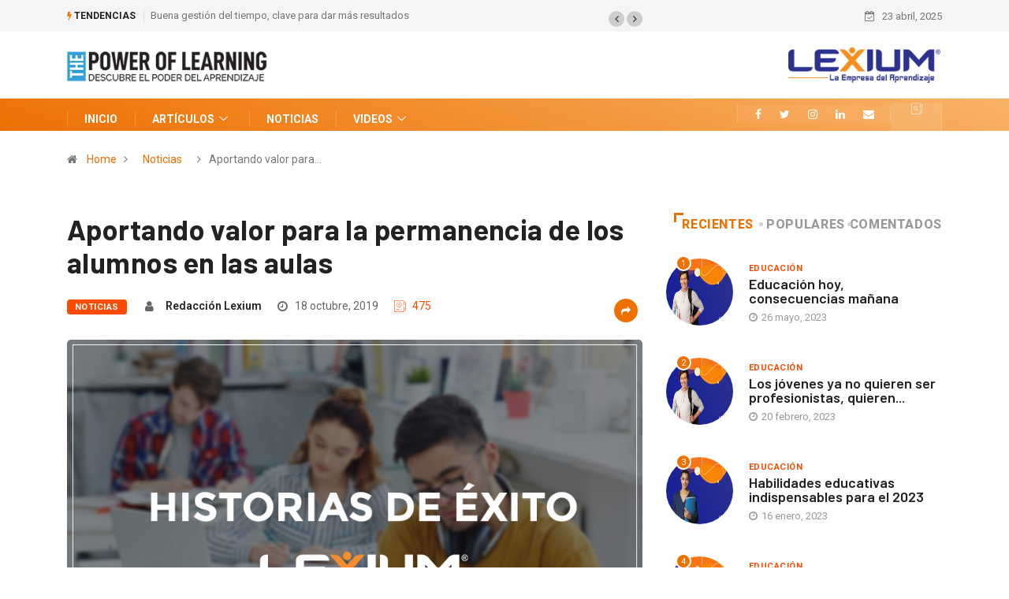

--- FILE ---
content_type: text/html; charset=UTF-8
request_url: https://blog.lexiumonline.com/aportando-valor-para-la-permanencia-de-los-alumnos-en-las-aulas/
body_size: 23542
content:
<!DOCTYPE html>
<html lang="es-MX"> 
<head>
<meta charset="UTF-8">
<meta name="viewport" content="width=device-width, initial-scale=1, maximum-scale=1">
<link href="https://fonts.googleapis.com/css?family=Roboto%3A700%2C%2C400%2C900%7CBarlow%3A700%2C400%2C900" rel="stylesheet"><meta name='robots' content='index, follow, max-image-preview:large, max-snippet:-1, max-video-preview:-1' />
<!-- This site is optimized with the Yoast SEO plugin v21.8.1 - https://yoast.com/wordpress/plugins/seo/ -->
<title>Aportando valor para la permanencia de los alumnos en las aulas - Lexium Blog</title>
<link rel="canonical" href="https://blog.lexiumonline.com/aportando-valor-para-la-permanencia-de-los-alumnos-en-las-aulas/" />
<meta property="og:locale" content="es_MX" />
<meta property="og:type" content="article" />
<meta property="og:title" content="Aportando valor para la permanencia de los alumnos en las aulas - Lexium Blog" />
<meta property="og:description" content="Actualmente, el nivel de deserción escolar en México es bastante grave, principalmente a nivel de educación Media Superior. Las estadísticas nacionales indican que un aproximado de 40% de los alumnos que ingresan a preparatoria no la concluirán, desertando, principalmente, durante el primer año. Ante esta situación, Lexium analizó miles de datos estadísticos con los que [&hellip;]" />
<meta property="og:url" content="https://blog.lexiumonline.com/aportando-valor-para-la-permanencia-de-los-alumnos-en-las-aulas/" />
<meta property="og:site_name" content="Lexium Blog" />
<meta property="article:publisher" content="https://www.facebook.com/lexiummx/" />
<meta property="article:published_time" content="2019-10-18T21:51:32+00:00" />
<meta property="article:modified_time" content="2019-10-25T23:08:18+00:00" />
<meta property="og:image" content="https://blog.lexiumonline.com/wp-content/uploads/2019/10/aportando-valor-para-la-permanencia-de-los-alumnos-en-las-aulas.jpg" />
<meta property="og:image:width" content="850" />
<meta property="og:image:height" content="560" />
<meta property="og:image:type" content="image/jpeg" />
<meta name="author" content="Redacción Lexium" />
<meta name="twitter:card" content="summary_large_image" />
<meta name="twitter:creator" content="@lexiummx" />
<meta name="twitter:site" content="@lexiummx" />
<meta name="twitter:label1" content="Escrito por" />
<meta name="twitter:data1" content="Redacción Lexium" />
<meta name="twitter:label2" content="Tiempo de lectura" />
<meta name="twitter:data2" content="1 minuto" />
<script type="application/ld+json" class="yoast-schema-graph">{"@context":"https://schema.org","@graph":[{"@type":"WebPage","@id":"https://blog.lexiumonline.com/aportando-valor-para-la-permanencia-de-los-alumnos-en-las-aulas/","url":"https://blog.lexiumonline.com/aportando-valor-para-la-permanencia-de-los-alumnos-en-las-aulas/","name":"Aportando valor para la permanencia de los alumnos en las aulas - Lexium Blog","isPartOf":{"@id":"https://blog.lexiumonline.com/#website"},"primaryImageOfPage":{"@id":"https://blog.lexiumonline.com/aportando-valor-para-la-permanencia-de-los-alumnos-en-las-aulas/#primaryimage"},"image":{"@id":"https://blog.lexiumonline.com/aportando-valor-para-la-permanencia-de-los-alumnos-en-las-aulas/#primaryimage"},"thumbnailUrl":"https://blog.lexiumonline.com/wp-content/uploads/2019/10/aportando-valor-para-la-permanencia-de-los-alumnos-en-las-aulas.jpg","datePublished":"2019-10-18T21:51:32+00:00","dateModified":"2019-10-25T23:08:18+00:00","author":{"@id":"https://blog.lexiumonline.com/#/schema/person/8ff5e7b831d445ac163cc086a2e224ce"},"breadcrumb":{"@id":"https://blog.lexiumonline.com/aportando-valor-para-la-permanencia-de-los-alumnos-en-las-aulas/#breadcrumb"},"inLanguage":"es-MX","potentialAction":[{"@type":"ReadAction","target":["https://blog.lexiumonline.com/aportando-valor-para-la-permanencia-de-los-alumnos-en-las-aulas/"]}]},{"@type":"ImageObject","inLanguage":"es-MX","@id":"https://blog.lexiumonline.com/aportando-valor-para-la-permanencia-de-los-alumnos-en-las-aulas/#primaryimage","url":"https://blog.lexiumonline.com/wp-content/uploads/2019/10/aportando-valor-para-la-permanencia-de-los-alumnos-en-las-aulas.jpg","contentUrl":"https://blog.lexiumonline.com/wp-content/uploads/2019/10/aportando-valor-para-la-permanencia-de-los-alumnos-en-las-aulas.jpg","width":850,"height":560},{"@type":"BreadcrumbList","@id":"https://blog.lexiumonline.com/aportando-valor-para-la-permanencia-de-los-alumnos-en-las-aulas/#breadcrumb","itemListElement":[{"@type":"ListItem","position":1,"name":"Inicio","item":"https://blog.lexiumonline.com/"},{"@type":"ListItem","position":2,"name":"Aportando valor para la permanencia de los alumnos en las aulas"}]},{"@type":"WebSite","@id":"https://blog.lexiumonline.com/#website","url":"https://blog.lexiumonline.com/","name":"Lexium Blog","description":"Lexium Blog","potentialAction":[{"@type":"SearchAction","target":{"@type":"EntryPoint","urlTemplate":"https://blog.lexiumonline.com/?s={search_term_string}"},"query-input":"required name=search_term_string"}],"inLanguage":"es-MX"},{"@type":"Person","@id":"https://blog.lexiumonline.com/#/schema/person/8ff5e7b831d445ac163cc086a2e224ce","name":"Redacción Lexium","image":{"@type":"ImageObject","inLanguage":"es-MX","@id":"https://blog.lexiumonline.com/#/schema/person/image/","url":"https://secure.gravatar.com/avatar/5f5ff08ae84e7f53154117955efae8e6?s=96&d=mm&r=g","contentUrl":"https://secure.gravatar.com/avatar/5f5ff08ae84e7f53154117955efae8e6?s=96&d=mm&r=g","caption":"Redacción Lexium"},"url":"https://blog.lexiumonline.com/author/redaccion/"}]}</script>
<!-- / Yoast SEO plugin. -->
<link rel='dns-prefetch' href='//fonts.googleapis.com' />
<link rel="alternate" type="application/rss+xml" title="Lexium Blog &raquo; Feed" href="https://blog.lexiumonline.com/feed/" />
<link rel="alternate" type="application/rss+xml" title="Lexium Blog &raquo; RSS de los comentarios" href="https://blog.lexiumonline.com/comments/feed/" />
<link rel="alternate" type="application/rss+xml" title="Lexium Blog &raquo; Aportando valor para la permanencia de los alumnos en las aulas RSS de los comentarios" href="https://blog.lexiumonline.com/aportando-valor-para-la-permanencia-de-los-alumnos-en-las-aulas/feed/" />
<script type="text/javascript">
window._wpemojiSettings = {"baseUrl":"https:\/\/s.w.org\/images\/core\/emoji\/14.0.0\/72x72\/","ext":".png","svgUrl":"https:\/\/s.w.org\/images\/core\/emoji\/14.0.0\/svg\/","svgExt":".svg","source":{"concatemoji":"https:\/\/blog.lexiumonline.com\/wp-includes\/js\/wp-emoji-release.min.js?ver=6.2.6"}};
/*! This file is auto-generated */
!function(e,a,t){var n,r,o,i=a.createElement("canvas"),p=i.getContext&&i.getContext("2d");function s(e,t){p.clearRect(0,0,i.width,i.height),p.fillText(e,0,0);e=i.toDataURL();return p.clearRect(0,0,i.width,i.height),p.fillText(t,0,0),e===i.toDataURL()}function c(e){var t=a.createElement("script");t.src=e,t.defer=t.type="text/javascript",a.getElementsByTagName("head")[0].appendChild(t)}for(o=Array("flag","emoji"),t.supports={everything:!0,everythingExceptFlag:!0},r=0;r<o.length;r++)t.supports[o[r]]=function(e){if(p&&p.fillText)switch(p.textBaseline="top",p.font="600 32px Arial",e){case"flag":return s("\ud83c\udff3\ufe0f\u200d\u26a7\ufe0f","\ud83c\udff3\ufe0f\u200b\u26a7\ufe0f")?!1:!s("\ud83c\uddfa\ud83c\uddf3","\ud83c\uddfa\u200b\ud83c\uddf3")&&!s("\ud83c\udff4\udb40\udc67\udb40\udc62\udb40\udc65\udb40\udc6e\udb40\udc67\udb40\udc7f","\ud83c\udff4\u200b\udb40\udc67\u200b\udb40\udc62\u200b\udb40\udc65\u200b\udb40\udc6e\u200b\udb40\udc67\u200b\udb40\udc7f");case"emoji":return!s("\ud83e\udef1\ud83c\udffb\u200d\ud83e\udef2\ud83c\udfff","\ud83e\udef1\ud83c\udffb\u200b\ud83e\udef2\ud83c\udfff")}return!1}(o[r]),t.supports.everything=t.supports.everything&&t.supports[o[r]],"flag"!==o[r]&&(t.supports.everythingExceptFlag=t.supports.everythingExceptFlag&&t.supports[o[r]]);t.supports.everythingExceptFlag=t.supports.everythingExceptFlag&&!t.supports.flag,t.DOMReady=!1,t.readyCallback=function(){t.DOMReady=!0},t.supports.everything||(n=function(){t.readyCallback()},a.addEventListener?(a.addEventListener("DOMContentLoaded",n,!1),e.addEventListener("load",n,!1)):(e.attachEvent("onload",n),a.attachEvent("onreadystatechange",function(){"complete"===a.readyState&&t.readyCallback()})),(e=t.source||{}).concatemoji?c(e.concatemoji):e.wpemoji&&e.twemoji&&(c(e.twemoji),c(e.wpemoji)))}(window,document,window._wpemojiSettings);
</script>
<style type="text/css">
img.wp-smiley,
img.emoji {
display: inline !important;
border: none !important;
box-shadow: none !important;
height: 1em !important;
width: 1em !important;
margin: 0 0.07em !important;
vertical-align: -0.1em !important;
background: none !important;
padding: 0 !important;
}
</style>
<!-- <link rel='stylesheet' id='wp-block-library-css' href='https://blog.lexiumonline.com/wp-includes/css/dist/block-library/style.min.css?ver=6.2.6' type='text/css' media='all' /> -->
<link rel="stylesheet" type="text/css" href="//blog.lexiumonline.com/wp-content/cache/wpfc-minified/e5i5ftzt/68cjq.css" media="all"/>
<style id='wp-block-library-theme-inline-css' type='text/css'>
.wp-block-audio figcaption{color:#555;font-size:13px;text-align:center}.is-dark-theme .wp-block-audio figcaption{color:hsla(0,0%,100%,.65)}.wp-block-audio{margin:0 0 1em}.wp-block-code{border:1px solid #ccc;border-radius:4px;font-family:Menlo,Consolas,monaco,monospace;padding:.8em 1em}.wp-block-embed figcaption{color:#555;font-size:13px;text-align:center}.is-dark-theme .wp-block-embed figcaption{color:hsla(0,0%,100%,.65)}.wp-block-embed{margin:0 0 1em}.blocks-gallery-caption{color:#555;font-size:13px;text-align:center}.is-dark-theme .blocks-gallery-caption{color:hsla(0,0%,100%,.65)}.wp-block-image figcaption{color:#555;font-size:13px;text-align:center}.is-dark-theme .wp-block-image figcaption{color:hsla(0,0%,100%,.65)}.wp-block-image{margin:0 0 1em}.wp-block-pullquote{border-bottom:4px solid;border-top:4px solid;color:currentColor;margin-bottom:1.75em}.wp-block-pullquote cite,.wp-block-pullquote footer,.wp-block-pullquote__citation{color:currentColor;font-size:.8125em;font-style:normal;text-transform:uppercase}.wp-block-quote{border-left:.25em solid;margin:0 0 1.75em;padding-left:1em}.wp-block-quote cite,.wp-block-quote footer{color:currentColor;font-size:.8125em;font-style:normal;position:relative}.wp-block-quote.has-text-align-right{border-left:none;border-right:.25em solid;padding-left:0;padding-right:1em}.wp-block-quote.has-text-align-center{border:none;padding-left:0}.wp-block-quote.is-large,.wp-block-quote.is-style-large,.wp-block-quote.is-style-plain{border:none}.wp-block-search .wp-block-search__label{font-weight:700}.wp-block-search__button{border:1px solid #ccc;padding:.375em .625em}:where(.wp-block-group.has-background){padding:1.25em 2.375em}.wp-block-separator.has-css-opacity{opacity:.4}.wp-block-separator{border:none;border-bottom:2px solid;margin-left:auto;margin-right:auto}.wp-block-separator.has-alpha-channel-opacity{opacity:1}.wp-block-separator:not(.is-style-wide):not(.is-style-dots){width:100px}.wp-block-separator.has-background:not(.is-style-dots){border-bottom:none;height:1px}.wp-block-separator.has-background:not(.is-style-wide):not(.is-style-dots){height:2px}.wp-block-table{margin:0 0 1em}.wp-block-table td,.wp-block-table th{word-break:normal}.wp-block-table figcaption{color:#555;font-size:13px;text-align:center}.is-dark-theme .wp-block-table figcaption{color:hsla(0,0%,100%,.65)}.wp-block-video figcaption{color:#555;font-size:13px;text-align:center}.is-dark-theme .wp-block-video figcaption{color:hsla(0,0%,100%,.65)}.wp-block-video{margin:0 0 1em}.wp-block-template-part.has-background{margin-bottom:0;margin-top:0;padding:1.25em 2.375em}
</style>
<!-- <link rel='stylesheet' id='classic-theme-styles-css' href='https://blog.lexiumonline.com/wp-includes/css/classic-themes.min.css?ver=6.2.6' type='text/css' media='all' /> -->
<link rel="stylesheet" type="text/css" href="//blog.lexiumonline.com/wp-content/cache/wpfc-minified/qhui9zkp/68cjq.css" media="all"/>
<style id='global-styles-inline-css' type='text/css'>
body{--wp--preset--color--black: #000000;--wp--preset--color--cyan-bluish-gray: #abb8c3;--wp--preset--color--white: #ffffff;--wp--preset--color--pale-pink: #f78da7;--wp--preset--color--vivid-red: #cf2e2e;--wp--preset--color--luminous-vivid-orange: #ff6900;--wp--preset--color--luminous-vivid-amber: #fcb900;--wp--preset--color--light-green-cyan: #7bdcb5;--wp--preset--color--vivid-green-cyan: #00d084;--wp--preset--color--pale-cyan-blue: #8ed1fc;--wp--preset--color--vivid-cyan-blue: #0693e3;--wp--preset--color--vivid-purple: #9b51e0;--wp--preset--gradient--vivid-cyan-blue-to-vivid-purple: linear-gradient(135deg,rgba(6,147,227,1) 0%,rgb(155,81,224) 100%);--wp--preset--gradient--light-green-cyan-to-vivid-green-cyan: linear-gradient(135deg,rgb(122,220,180) 0%,rgb(0,208,130) 100%);--wp--preset--gradient--luminous-vivid-amber-to-luminous-vivid-orange: linear-gradient(135deg,rgba(252,185,0,1) 0%,rgba(255,105,0,1) 100%);--wp--preset--gradient--luminous-vivid-orange-to-vivid-red: linear-gradient(135deg,rgba(255,105,0,1) 0%,rgb(207,46,46) 100%);--wp--preset--gradient--very-light-gray-to-cyan-bluish-gray: linear-gradient(135deg,rgb(238,238,238) 0%,rgb(169,184,195) 100%);--wp--preset--gradient--cool-to-warm-spectrum: linear-gradient(135deg,rgb(74,234,220) 0%,rgb(151,120,209) 20%,rgb(207,42,186) 40%,rgb(238,44,130) 60%,rgb(251,105,98) 80%,rgb(254,248,76) 100%);--wp--preset--gradient--blush-light-purple: linear-gradient(135deg,rgb(255,206,236) 0%,rgb(152,150,240) 100%);--wp--preset--gradient--blush-bordeaux: linear-gradient(135deg,rgb(254,205,165) 0%,rgb(254,45,45) 50%,rgb(107,0,62) 100%);--wp--preset--gradient--luminous-dusk: linear-gradient(135deg,rgb(255,203,112) 0%,rgb(199,81,192) 50%,rgb(65,88,208) 100%);--wp--preset--gradient--pale-ocean: linear-gradient(135deg,rgb(255,245,203) 0%,rgb(182,227,212) 50%,rgb(51,167,181) 100%);--wp--preset--gradient--electric-grass: linear-gradient(135deg,rgb(202,248,128) 0%,rgb(113,206,126) 100%);--wp--preset--gradient--midnight: linear-gradient(135deg,rgb(2,3,129) 0%,rgb(40,116,252) 100%);--wp--preset--duotone--dark-grayscale: url('#wp-duotone-dark-grayscale');--wp--preset--duotone--grayscale: url('#wp-duotone-grayscale');--wp--preset--duotone--purple-yellow: url('#wp-duotone-purple-yellow');--wp--preset--duotone--blue-red: url('#wp-duotone-blue-red');--wp--preset--duotone--midnight: url('#wp-duotone-midnight');--wp--preset--duotone--magenta-yellow: url('#wp-duotone-magenta-yellow');--wp--preset--duotone--purple-green: url('#wp-duotone-purple-green');--wp--preset--duotone--blue-orange: url('#wp-duotone-blue-orange');--wp--preset--font-size--small: 13px;--wp--preset--font-size--medium: 20px;--wp--preset--font-size--large: 36px;--wp--preset--font-size--x-large: 42px;--wp--preset--spacing--20: 0.44rem;--wp--preset--spacing--30: 0.67rem;--wp--preset--spacing--40: 1rem;--wp--preset--spacing--50: 1.5rem;--wp--preset--spacing--60: 2.25rem;--wp--preset--spacing--70: 3.38rem;--wp--preset--spacing--80: 5.06rem;--wp--preset--shadow--natural: 6px 6px 9px rgba(0, 0, 0, 0.2);--wp--preset--shadow--deep: 12px 12px 50px rgba(0, 0, 0, 0.4);--wp--preset--shadow--sharp: 6px 6px 0px rgba(0, 0, 0, 0.2);--wp--preset--shadow--outlined: 6px 6px 0px -3px rgba(255, 255, 255, 1), 6px 6px rgba(0, 0, 0, 1);--wp--preset--shadow--crisp: 6px 6px 0px rgba(0, 0, 0, 1);}:where(.is-layout-flex){gap: 0.5em;}body .is-layout-flow > .alignleft{float: left;margin-inline-start: 0;margin-inline-end: 2em;}body .is-layout-flow > .alignright{float: right;margin-inline-start: 2em;margin-inline-end: 0;}body .is-layout-flow > .aligncenter{margin-left: auto !important;margin-right: auto !important;}body .is-layout-constrained > .alignleft{float: left;margin-inline-start: 0;margin-inline-end: 2em;}body .is-layout-constrained > .alignright{float: right;margin-inline-start: 2em;margin-inline-end: 0;}body .is-layout-constrained > .aligncenter{margin-left: auto !important;margin-right: auto !important;}body .is-layout-constrained > :where(:not(.alignleft):not(.alignright):not(.alignfull)){max-width: var(--wp--style--global--content-size);margin-left: auto !important;margin-right: auto !important;}body .is-layout-constrained > .alignwide{max-width: var(--wp--style--global--wide-size);}body .is-layout-flex{display: flex;}body .is-layout-flex{flex-wrap: wrap;align-items: center;}body .is-layout-flex > *{margin: 0;}:where(.wp-block-columns.is-layout-flex){gap: 2em;}.has-black-color{color: var(--wp--preset--color--black) !important;}.has-cyan-bluish-gray-color{color: var(--wp--preset--color--cyan-bluish-gray) !important;}.has-white-color{color: var(--wp--preset--color--white) !important;}.has-pale-pink-color{color: var(--wp--preset--color--pale-pink) !important;}.has-vivid-red-color{color: var(--wp--preset--color--vivid-red) !important;}.has-luminous-vivid-orange-color{color: var(--wp--preset--color--luminous-vivid-orange) !important;}.has-luminous-vivid-amber-color{color: var(--wp--preset--color--luminous-vivid-amber) !important;}.has-light-green-cyan-color{color: var(--wp--preset--color--light-green-cyan) !important;}.has-vivid-green-cyan-color{color: var(--wp--preset--color--vivid-green-cyan) !important;}.has-pale-cyan-blue-color{color: var(--wp--preset--color--pale-cyan-blue) !important;}.has-vivid-cyan-blue-color{color: var(--wp--preset--color--vivid-cyan-blue) !important;}.has-vivid-purple-color{color: var(--wp--preset--color--vivid-purple) !important;}.has-black-background-color{background-color: var(--wp--preset--color--black) !important;}.has-cyan-bluish-gray-background-color{background-color: var(--wp--preset--color--cyan-bluish-gray) !important;}.has-white-background-color{background-color: var(--wp--preset--color--white) !important;}.has-pale-pink-background-color{background-color: var(--wp--preset--color--pale-pink) !important;}.has-vivid-red-background-color{background-color: var(--wp--preset--color--vivid-red) !important;}.has-luminous-vivid-orange-background-color{background-color: var(--wp--preset--color--luminous-vivid-orange) !important;}.has-luminous-vivid-amber-background-color{background-color: var(--wp--preset--color--luminous-vivid-amber) !important;}.has-light-green-cyan-background-color{background-color: var(--wp--preset--color--light-green-cyan) !important;}.has-vivid-green-cyan-background-color{background-color: var(--wp--preset--color--vivid-green-cyan) !important;}.has-pale-cyan-blue-background-color{background-color: var(--wp--preset--color--pale-cyan-blue) !important;}.has-vivid-cyan-blue-background-color{background-color: var(--wp--preset--color--vivid-cyan-blue) !important;}.has-vivid-purple-background-color{background-color: var(--wp--preset--color--vivid-purple) !important;}.has-black-border-color{border-color: var(--wp--preset--color--black) !important;}.has-cyan-bluish-gray-border-color{border-color: var(--wp--preset--color--cyan-bluish-gray) !important;}.has-white-border-color{border-color: var(--wp--preset--color--white) !important;}.has-pale-pink-border-color{border-color: var(--wp--preset--color--pale-pink) !important;}.has-vivid-red-border-color{border-color: var(--wp--preset--color--vivid-red) !important;}.has-luminous-vivid-orange-border-color{border-color: var(--wp--preset--color--luminous-vivid-orange) !important;}.has-luminous-vivid-amber-border-color{border-color: var(--wp--preset--color--luminous-vivid-amber) !important;}.has-light-green-cyan-border-color{border-color: var(--wp--preset--color--light-green-cyan) !important;}.has-vivid-green-cyan-border-color{border-color: var(--wp--preset--color--vivid-green-cyan) !important;}.has-pale-cyan-blue-border-color{border-color: var(--wp--preset--color--pale-cyan-blue) !important;}.has-vivid-cyan-blue-border-color{border-color: var(--wp--preset--color--vivid-cyan-blue) !important;}.has-vivid-purple-border-color{border-color: var(--wp--preset--color--vivid-purple) !important;}.has-vivid-cyan-blue-to-vivid-purple-gradient-background{background: var(--wp--preset--gradient--vivid-cyan-blue-to-vivid-purple) !important;}.has-light-green-cyan-to-vivid-green-cyan-gradient-background{background: var(--wp--preset--gradient--light-green-cyan-to-vivid-green-cyan) !important;}.has-luminous-vivid-amber-to-luminous-vivid-orange-gradient-background{background: var(--wp--preset--gradient--luminous-vivid-amber-to-luminous-vivid-orange) !important;}.has-luminous-vivid-orange-to-vivid-red-gradient-background{background: var(--wp--preset--gradient--luminous-vivid-orange-to-vivid-red) !important;}.has-very-light-gray-to-cyan-bluish-gray-gradient-background{background: var(--wp--preset--gradient--very-light-gray-to-cyan-bluish-gray) !important;}.has-cool-to-warm-spectrum-gradient-background{background: var(--wp--preset--gradient--cool-to-warm-spectrum) !important;}.has-blush-light-purple-gradient-background{background: var(--wp--preset--gradient--blush-light-purple) !important;}.has-blush-bordeaux-gradient-background{background: var(--wp--preset--gradient--blush-bordeaux) !important;}.has-luminous-dusk-gradient-background{background: var(--wp--preset--gradient--luminous-dusk) !important;}.has-pale-ocean-gradient-background{background: var(--wp--preset--gradient--pale-ocean) !important;}.has-electric-grass-gradient-background{background: var(--wp--preset--gradient--electric-grass) !important;}.has-midnight-gradient-background{background: var(--wp--preset--gradient--midnight) !important;}.has-small-font-size{font-size: var(--wp--preset--font-size--small) !important;}.has-medium-font-size{font-size: var(--wp--preset--font-size--medium) !important;}.has-large-font-size{font-size: var(--wp--preset--font-size--large) !important;}.has-x-large-font-size{font-size: var(--wp--preset--font-size--x-large) !important;}
.wp-block-navigation a:where(:not(.wp-element-button)){color: inherit;}
:where(.wp-block-columns.is-layout-flex){gap: 2em;}
.wp-block-pullquote{font-size: 1.5em;line-height: 1.6;}
</style>
<!-- <link rel='stylesheet' id='fontawesome-five-css-css' href='https://blog.lexiumonline.com/wp-content/plugins/accesspress-social-counter/css/fontawesome-all.css?ver=1.9.2' type='text/css' media='all' /> -->
<!-- <link rel='stylesheet' id='apsc-frontend-css-css' href='https://blog.lexiumonline.com/wp-content/plugins/accesspress-social-counter/css/frontend.css?ver=1.9.2' type='text/css' media='all' /> -->
<!-- <link rel='stylesheet' id='apss-font-awesome-four-css' href='https://blog.lexiumonline.com/wp-content/plugins/accesspress-social-share/css/font-awesome.min.css?ver=4.5.6' type='text/css' media='all' /> -->
<!-- <link rel='stylesheet' id='apss-frontend-css-css' href='https://blog.lexiumonline.com/wp-content/plugins/accesspress-social-share/css/frontend.css?ver=4.5.6' type='text/css' media='all' /> -->
<link rel="stylesheet" type="text/css" href="//blog.lexiumonline.com/wp-content/cache/wpfc-minified/11vk40nk/68cjq.css" media="all"/>
<link rel='stylesheet' id='apss-font-opensans-css' href='//fonts.googleapis.com/css?family=Open+Sans&#038;ver=6.2.6' type='text/css' media='all' />
<!-- <link rel='stylesheet' id='contact-form-7-css' href='https://blog.lexiumonline.com/wp-content/plugins/contact-form-7/includes/css/styles.css?ver=5.8.2' type='text/css' media='all' /> -->
<!-- <link rel='stylesheet' id='elementor-icons-ekiticons-css' href='https://blog.lexiumonline.com/wp-content/plugins/elementskit-lite/modules/elementskit-icon-pack/assets/css/ekiticons.css?ver=3.3.1' type='text/css' media='all' /> -->
<link rel="stylesheet" type="text/css" href="//blog.lexiumonline.com/wp-content/cache/wpfc-minified/d3ue3f5y/68clh.css" media="all"/>
<link rel='stylesheet' id='digiqole-fonts-css' href='https://fonts.googleapis.com/css?family=Barlow%3A300%2C300i%2C400%2C400i%2C500%2C500i%2C600%2C600i%2C700%2C700i%2C800%2C800i%2C900%2C900i%7CRoboto%3A300%2C300i%2C400%2C400i%2C500%2C500i%2C700%2C700i%2C900%2C900i&#038;ver=1745389671' type='text/css' media='all' />
<!-- <link rel='stylesheet' id='bootstrap-css' href='https://blog.lexiumonline.com/wp-content/themes/digiqole/assets/css/bootstrap.min.css?ver=1745389671' type='text/css' media='all' /> -->
<!-- <link rel='stylesheet' id='font-awesome-css' href='https://blog.lexiumonline.com/wp-content/plugins/elementor/assets/lib/font-awesome/css/font-awesome.min.css?ver=4.7.0' type='text/css' media='all' /> -->
<!-- <link rel='stylesheet' id='icon-font-css' href='https://blog.lexiumonline.com/wp-content/themes/digiqole/assets/css/icon-font.css?ver=1745389671' type='text/css' media='all' /> -->
<!-- <link rel='stylesheet' id='animate-css' href='https://blog.lexiumonline.com/wp-content/themes/digiqole/assets/css/animate.css?ver=1745389671' type='text/css' media='all' /> -->
<!-- <link rel='stylesheet' id='magnific-popup-css' href='https://blog.lexiumonline.com/wp-content/themes/digiqole/assets/css/magnific-popup.css?ver=1745389671' type='text/css' media='all' /> -->
<!-- <link rel='stylesheet' id='owl-carousel-min-css' href='https://blog.lexiumonline.com/wp-content/themes/digiqole/assets/css/owl.carousel.min.css?ver=1745389671' type='text/css' media='all' /> -->
<!-- <link rel='stylesheet' id='owl-theme-default-css' href='https://blog.lexiumonline.com/wp-content/themes/digiqole/assets/css/owl.theme.default.min.css?ver=1745389671' type='text/css' media='all' /> -->
<!-- <link rel='stylesheet' id='jquery-mCustomScrollbar-css' href='https://blog.lexiumonline.com/wp-content/themes/digiqole/assets/css/jquery.mCustomScrollbar.css?ver=1745389671' type='text/css' media='all' /> -->
<!-- <link rel='stylesheet' id='digiqole-woocommerce-css' href='https://blog.lexiumonline.com/wp-content/themes/digiqole/assets/css/woocommerce.css?ver=1745389671' type='text/css' media='all' /> -->
<!-- <link rel='stylesheet' id='digiqole-blog-css' href='https://blog.lexiumonline.com/wp-content/themes/digiqole/assets/css/blog.css?ver=1745389671' type='text/css' media='all' /> -->
<!-- <link rel='stylesheet' id='digiqole-gutenberg-custom-css' href='https://blog.lexiumonline.com/wp-content/themes/digiqole/assets/css/gutenberg-custom.css?ver=1745389671' type='text/css' media='all' /> -->
<!-- <link rel='stylesheet' id='digiqole-master-css' href='https://blog.lexiumonline.com/wp-content/themes/digiqole/assets/css/master.css?ver=1745389671' type='text/css' media='all' /> -->
<link rel="stylesheet" type="text/css" href="//blog.lexiumonline.com/wp-content/cache/wpfc-minified/dqqqlg3a/68clh.css" media="all"/>
<style id='digiqole-master-inline-css' type='text/css'>
body{ font-family:"Roboto";font-style:normal;font-size:14px;font-weight:400; }
.body-box-layout{ 
background-image:url(//blogdev.lexiumonline.com/wp-content/uploads/2019/08/bg_image.png);;
background-repeat: no-repeat;
background-position: center;
background-size: cover;
background-attachment: fixed;
}
body,
.post-navigation .post-previous a p, .post-navigation .post-next a p{
color:  #333333;
}
h1, h2, h3, h4, h5, h6,
.post-title,
.post-navigation span,
.post-title a{
color:  #222222;
}
h1,h2{
font-family:"Barlow";font-weight:700;
}
h3{ 
font-family:"Barlow";font-weight:700; 
}
h4{ 
font-family:"Barlow";font-weight:700;
}
a,  .entry-header .entry-title a:hover, .sidebar ul li a:hover{
color: #ee7001;
transition: all ease 500ms;
}
.btn-primary:hover,
.header .navbar-light .elementskit-menu-hamburger,
.header .navbar-light .navbar-toggler-icon{
background: #e74907;
border-color: #e74907;;
}
.tag-lists a:hover, .tagcloud a:hover,
.owl-carousel .owl-dots .owl-dot.active span{
border-color: #ee7001;;
}
blockquote.wp-block-quote, .wp-block-quote, .wp-block-quote:not(.is-large):not(.is-style-large), .wp-block-pullquote blockquote,
blockquote.wp-block-pullquote, .wp-block-quote.is-large, .wp-block-quote.is-style-large{
border-left-color: #ee7001;;
}
.post .post-footer .readmore,
.post .post-media .video-link-btn a,
.post-list-item .recen-tab-menu.nav-tabs li a:before, 
.post-list-item .recen-tab-menu.nav-tabs li a:after,
.blog-single .xs-review-box .xs-review .xs-btn:hover,
.blog-single .tag-lists span,
.tag-lists a:hover, .tagcloud a:hover,
.heading-style3 .block-title .title-angle-shap:before, 
.heading-style3 .block-title .title-angle-shap:after,
.heading-style3 .widget-title .title-angle-shap:before, 
.heading-style3 .widget-title .title-angle-shap:after, 
.sidebar .widget .block-title .title-angle-shap:before,
.sidebar .widget .block-title .title-angle-shap:after, 
.sidebar .widget .widget-title .title-angle-shap:before, 
.sidebar .widget .widget-title .title-angle-shap:after,
.pagination li.active a, .pagination li:hover a,
.owl-carousel .owl-dots .owl-dot.active span,
.header .navbar-light .ekit-wid-con .digiqole-elementskit-menu
.elementskit-navbar-nav > li.active > a:before,
.trending-light .tranding-bar .trending-slide .trending-title,
.post-list-item .post-thumb .tab-post-count, .post-list-item .post-thumb .post-index,
.woocommerce ul.products li.product .button,.woocommerce ul.products li.product .added_to_cart,
.woocommerce nav.woocommerce-pagination ul li a:focus, .woocommerce nav.woocommerce-pagination ul li a:hover, .woocommerce nav.woocommerce-pagination ul li span.current,
.woocommerce #respond input#submit.alt, .woocommerce a.button.alt, .woocommerce button.button.alt, .woocommerce input.button.alt,.sponsor-web-link a:hover i, .woocommerce .widget_price_filter .ui-slider .ui-slider-range,
.woocommerce span.onsale,
.not-found .input-group-btn,
.btn,
.BackTo,
.sidebar .widget.widget_search .input-group-btn,
.woocommerce ul.products li.product .added_to_cart:hover, .woocommerce #respond input#submit.alt:hover, .woocommerce a.button.alt:hover, .woocommerce button.button.alt:hover, 
.footer-social ul li a,
.digiqole-video-post .video-item .post-video .ts-play-btn,
.blog-single .post-meta .social-share i.fa-share,
.woocommerce input.button.alt:hover,.woocommerce .widget_price_filter .ui-slider .ui-slider-handle{
background: #ee7001;
}
.owl-carousel.owl-loaded .owl-nav .owl-next.disabled, 
.owl-carousel.owl-loaded .owl-nav .owl-prev.disabled,
.ts-about-image-wrapper.owl-carousel.owl-theme .owl-nav [class*=owl-]:hover{
background: #ee7001 !important;
}
.ts-footer .recent-posts-widget .post-content .post-title a:hover,
.post-list-item .recen-tab-menu.nav-tabs li a.active,
.ts-footer .footer-left-widget .footer-social li a:hover,
.ts-footer .footer-widget .footer-social li a:hover,
.heading-style3 .block-title, .heading-style3 .widget-title,
.topbar.topbar-gray .tranding-bg-white .tranding-bar .trending-slide-bg .trending-title i,
.sidebar .widget .block-title, .sidebar .widget .widget-title,
.header .navbar-light .ekit-wid-con .digiqole-elementskit-menu .elementskit-navbar-nav .dropdown-item.active,
.header .navbar-light .ekit-wid-con .digiqole-elementskit-menu .elementskit-navbar-nav li a:hover,
.social-links li a:hover,
.post-title a:hover,
.featured-tab-item .nav-tabs .nav-link.active .tab-head > span.tab-text-title,
.woocommerce ul.products li.product .price, 
.woocommerce ul.products li.product .woocommerce-loop-product__title:hover{
color: #ee7001;
}
.logo img{
max-width: 300px;
}
.header .navbar-light .ekit-wid-con .digiqole-elementskit-menu{
height: 0px;
}
@media(min-width: 1024px){
.header-gradient-area .navbar-light .ekit-wid-con .digiqole-elementskit-menu .elementskit-navbar-nav > li > a,
.header.header-gradient .navbar-light .ekit-wid-con .digiqole-elementskit-menu .elementskit-navbar-nav > li > a, 
.header .navbar-light .ekit-wid-con .digiqole-elementskit-menu .elementskit-navbar-nav > li > a,
.header .navbar-light .nav-search-area a, .header-gradient .navbar-light .social-links li a, 
.header .navbar-light .navbar-nav > li > a, 
.header-gradient .navbar-light .nav-search-area .header-search-icon a{
line-height: 0px;
}
}
.header-gradient,
.header-dark .navbar-light,
.header-gradient .navbar-sticky.sticky,
.header-bg-dark .navbar-sticky.sticky,
.header-bg-dark,
.header-middle-gradent{
background-image: linear-gradient(20deg, #ee7001 0%, #f8b368 100%);
}
.header .navbar-light .navbar-nav li ul.dropdown-menu li a,
.header .navbar-light .ekit-wid-con .digiqole-elementskit-menu .elementskit-navbar-nav li ul li a,
.header .navbar-light .ekit-wid-con .digiqole-elementskit-menu .elementskit-navbar-nav li .elementskit-dropdown li a{
color: ;
font-size: 12px;
}
.header-gradient-area .navbar-light .ekit-wid-con .digiqole-elementskit-menu .elementskit-navbar-nav > li > a,
.header.header-gradient .navbar-light .ekit-wid-con .digiqole-elementskit-menu .elementskit-navbar-nav > li > a,
.header .navbar-light .ekit-wid-con .digiqole-elementskit-menu .elementskit-navbar-nav > li > a,
.header .navbar-light .nav-search-area a,
.header-gradient .navbar-light .social-links li a,
.header .navbar-light .navbar-nav > li > a,
.header-gradient .navbar-light .nav-search-area .header-search-icon a{
font-family:"Roboto";font-weight:700;
}
.newsletter-area{
background-image: linear-gradient(20deg, #ee7001 0%, #f78c20 100%);
}
.ts-footer{
padding-top:70px;
padding-bottom:20px;
}
body{
background-color: #fff;
}
.ts-footer{
background-color: #222222;
background-repeat:no-repeat;
background-size: cover;
}
.newsletter-form span,
.ts-footer .widget-title span{
background-color: #222222;
}
.ts-footer-classic .widget-title,
.ts-footer-classic h3,
.ts-footer-classic h4,
.ts-footer .widget-title,
.ts-footer-classic .contact h3{
color: #fff;
}
.ts-footer p,
.ts-footer .list-arrow li a,
.ts-footer .menu li a,
.ts-footer .service-time li,
.ts-footer .list-arrow li::before, 
.ts-footer .footer-info li,
.ts-footer .footer-left-widget .footer-social li a, .ts-footer .footer-widget .footer-social li a,
.ts-footer .footer-left-widget p, .ts-footer .footer-widget p,
.ts-footer .recent-posts-widget .post-content .post-title a,
.ts-footer .menu li::before{
color: #fff;
}
.copy-right .copyright-text p{
color: #fff;
}
</style>
<!-- <link rel='stylesheet' id='ekit-widget-styles-css' href='https://blog.lexiumonline.com/wp-content/plugins/elementskit-lite/widgets/init/assets/css/widget-styles.css?ver=3.3.1' type='text/css' media='all' /> -->
<!-- <link rel='stylesheet' id='ekit-responsive-css' href='https://blog.lexiumonline.com/wp-content/plugins/elementskit-lite/widgets/init/assets/css/responsive.css?ver=3.3.1' type='text/css' media='all' /> -->
<link rel="stylesheet" type="text/css" href="//blog.lexiumonline.com/wp-content/cache/wpfc-minified/7zox1wd3/68cjq.css" media="all"/>
<script type='text/javascript' src='https://blog.lexiumonline.com/wp-includes/js/jquery/jquery.min.js?ver=3.6.4' id='jquery-core-js'></script>
<script type='text/javascript' src='https://blog.lexiumonline.com/wp-includes/js/jquery/jquery-migrate.min.js?ver=3.4.0' id='jquery-migrate-js'></script>
<link rel="https://api.w.org/" href="https://blog.lexiumonline.com/wp-json/" /><link rel="alternate" type="application/json" href="https://blog.lexiumonline.com/wp-json/wp/v2/posts/3170" /><link rel="EditURI" type="application/rsd+xml" title="RSD" href="https://blog.lexiumonline.com/xmlrpc.php?rsd" />
<link rel="wlwmanifest" type="application/wlwmanifest+xml" href="https://blog.lexiumonline.com/wp-includes/wlwmanifest.xml" />
<link rel='shortlink' href='https://blog.lexiumonline.com/?p=3170' />
<link rel="alternate" type="application/json+oembed" href="https://blog.lexiumonline.com/wp-json/oembed/1.0/embed?url=https%3A%2F%2Fblog.lexiumonline.com%2Faportando-valor-para-la-permanencia-de-los-alumnos-en-las-aulas%2F" />
<link rel="alternate" type="text/xml+oembed" href="https://blog.lexiumonline.com/wp-json/oembed/1.0/embed?url=https%3A%2F%2Fblog.lexiumonline.com%2Faportando-valor-para-la-permanencia-de-los-alumnos-en-las-aulas%2F&#038;format=xml" />
<meta name="description" content="Aportando valor para la permanencia de los alumnos en las aulas">
<meta property="og:title" content="Aportando valor para la permanencia de los alumnos en las aulas">
<meta property="og:description" content="Actualmente, el nivel de deserción escolar en México es bastante grave, principalmente a nivel de educación Media Superior. Las estadísticas nacionales indican que un aproximado de 40% de los alumnos que ingresan a preparatoria no la concluirán, desertando, principalmente, durante el primer año. Ante esta situación, Lexium analizó miles de datos estadísticos con los que [&hellip;]">
<meta property="og:image" content="https://blog.lexiumonline.com/wp-content/uploads/2019/10/aportando-valor-para-la-permanencia-de-los-alumnos-en-las-aulas.jpg"/>
<meta property="og:url" content="https://blog.lexiumonline.com/aportando-valor-para-la-permanencia-de-los-alumnos-en-las-aulas/">
<meta name="generator" content="Elementor 3.17.2; features: e_dom_optimization, e_optimized_assets_loading, additional_custom_breakpoints; settings: css_print_method-external, google_font-enabled, font_display-auto">
<link rel="icon" href="https://blog.lexiumonline.com/wp-content/uploads/2019/10/favicon.ico" sizes="32x32" />
<link rel="icon" href="https://blog.lexiumonline.com/wp-content/uploads/2019/10/favicon.ico" sizes="192x192" />
<link rel="apple-touch-icon" href="https://blog.lexiumonline.com/wp-content/uploads/2019/10/favicon.ico" />
<meta name="msapplication-TileImage" content="https://blog.lexiumonline.com/wp-content/uploads/2019/10/favicon.ico" />
<style type="text/css" id="wp-custom-css">
.banner-img{
background: url(https://blog.lexiumonline.com/wp-content/uploads/2019/10/logo_lexium_azul-300x70.png) no-repeat;
width: 195px;
height: 45px;
background-size: contain;
float: right;
}
.author-box{
overflow:hidden;
}
.anr_captcha_field{
height: 124px;
}
</style>
</head>
<body class="post-template-default single single-post postid-3170 single-format-standard sidebar-active elementor-default elementor-kit-3374" >
<svg xmlns="http://www.w3.org/2000/svg" viewBox="0 0 0 0" width="0" height="0" focusable="false" role="none" style="visibility: hidden; position: absolute; left: -9999px; overflow: hidden;" ><defs><filter id="wp-duotone-dark-grayscale"><feColorMatrix color-interpolation-filters="sRGB" type="matrix" values=" .299 .587 .114 0 0 .299 .587 .114 0 0 .299 .587 .114 0 0 .299 .587 .114 0 0 " /><feComponentTransfer color-interpolation-filters="sRGB" ><feFuncR type="table" tableValues="0 0.49803921568627" /><feFuncG type="table" tableValues="0 0.49803921568627" /><feFuncB type="table" tableValues="0 0.49803921568627" /><feFuncA type="table" tableValues="1 1" /></feComponentTransfer><feComposite in2="SourceGraphic" operator="in" /></filter></defs></svg><svg xmlns="http://www.w3.org/2000/svg" viewBox="0 0 0 0" width="0" height="0" focusable="false" role="none" style="visibility: hidden; position: absolute; left: -9999px; overflow: hidden;" ><defs><filter id="wp-duotone-grayscale"><feColorMatrix color-interpolation-filters="sRGB" type="matrix" values=" .299 .587 .114 0 0 .299 .587 .114 0 0 .299 .587 .114 0 0 .299 .587 .114 0 0 " /><feComponentTransfer color-interpolation-filters="sRGB" ><feFuncR type="table" tableValues="0 1" /><feFuncG type="table" tableValues="0 1" /><feFuncB type="table" tableValues="0 1" /><feFuncA type="table" tableValues="1 1" /></feComponentTransfer><feComposite in2="SourceGraphic" operator="in" /></filter></defs></svg><svg xmlns="http://www.w3.org/2000/svg" viewBox="0 0 0 0" width="0" height="0" focusable="false" role="none" style="visibility: hidden; position: absolute; left: -9999px; overflow: hidden;" ><defs><filter id="wp-duotone-purple-yellow"><feColorMatrix color-interpolation-filters="sRGB" type="matrix" values=" .299 .587 .114 0 0 .299 .587 .114 0 0 .299 .587 .114 0 0 .299 .587 .114 0 0 " /><feComponentTransfer color-interpolation-filters="sRGB" ><feFuncR type="table" tableValues="0.54901960784314 0.98823529411765" /><feFuncG type="table" tableValues="0 1" /><feFuncB type="table" tableValues="0.71764705882353 0.25490196078431" /><feFuncA type="table" tableValues="1 1" /></feComponentTransfer><feComposite in2="SourceGraphic" operator="in" /></filter></defs></svg><svg xmlns="http://www.w3.org/2000/svg" viewBox="0 0 0 0" width="0" height="0" focusable="false" role="none" style="visibility: hidden; position: absolute; left: -9999px; overflow: hidden;" ><defs><filter id="wp-duotone-blue-red"><feColorMatrix color-interpolation-filters="sRGB" type="matrix" values=" .299 .587 .114 0 0 .299 .587 .114 0 0 .299 .587 .114 0 0 .299 .587 .114 0 0 " /><feComponentTransfer color-interpolation-filters="sRGB" ><feFuncR type="table" tableValues="0 1" /><feFuncG type="table" tableValues="0 0.27843137254902" /><feFuncB type="table" tableValues="0.5921568627451 0.27843137254902" /><feFuncA type="table" tableValues="1 1" /></feComponentTransfer><feComposite in2="SourceGraphic" operator="in" /></filter></defs></svg><svg xmlns="http://www.w3.org/2000/svg" viewBox="0 0 0 0" width="0" height="0" focusable="false" role="none" style="visibility: hidden; position: absolute; left: -9999px; overflow: hidden;" ><defs><filter id="wp-duotone-midnight"><feColorMatrix color-interpolation-filters="sRGB" type="matrix" values=" .299 .587 .114 0 0 .299 .587 .114 0 0 .299 .587 .114 0 0 .299 .587 .114 0 0 " /><feComponentTransfer color-interpolation-filters="sRGB" ><feFuncR type="table" tableValues="0 0" /><feFuncG type="table" tableValues="0 0.64705882352941" /><feFuncB type="table" tableValues="0 1" /><feFuncA type="table" tableValues="1 1" /></feComponentTransfer><feComposite in2="SourceGraphic" operator="in" /></filter></defs></svg><svg xmlns="http://www.w3.org/2000/svg" viewBox="0 0 0 0" width="0" height="0" focusable="false" role="none" style="visibility: hidden; position: absolute; left: -9999px; overflow: hidden;" ><defs><filter id="wp-duotone-magenta-yellow"><feColorMatrix color-interpolation-filters="sRGB" type="matrix" values=" .299 .587 .114 0 0 .299 .587 .114 0 0 .299 .587 .114 0 0 .299 .587 .114 0 0 " /><feComponentTransfer color-interpolation-filters="sRGB" ><feFuncR type="table" tableValues="0.78039215686275 1" /><feFuncG type="table" tableValues="0 0.94901960784314" /><feFuncB type="table" tableValues="0.35294117647059 0.47058823529412" /><feFuncA type="table" tableValues="1 1" /></feComponentTransfer><feComposite in2="SourceGraphic" operator="in" /></filter></defs></svg><svg xmlns="http://www.w3.org/2000/svg" viewBox="0 0 0 0" width="0" height="0" focusable="false" role="none" style="visibility: hidden; position: absolute; left: -9999px; overflow: hidden;" ><defs><filter id="wp-duotone-purple-green"><feColorMatrix color-interpolation-filters="sRGB" type="matrix" values=" .299 .587 .114 0 0 .299 .587 .114 0 0 .299 .587 .114 0 0 .299 .587 .114 0 0 " /><feComponentTransfer color-interpolation-filters="sRGB" ><feFuncR type="table" tableValues="0.65098039215686 0.40392156862745" /><feFuncG type="table" tableValues="0 1" /><feFuncB type="table" tableValues="0.44705882352941 0.4" /><feFuncA type="table" tableValues="1 1" /></feComponentTransfer><feComposite in2="SourceGraphic" operator="in" /></filter></defs></svg><svg xmlns="http://www.w3.org/2000/svg" viewBox="0 0 0 0" width="0" height="0" focusable="false" role="none" style="visibility: hidden; position: absolute; left: -9999px; overflow: hidden;" ><defs><filter id="wp-duotone-blue-orange"><feColorMatrix color-interpolation-filters="sRGB" type="matrix" values=" .299 .587 .114 0 0 .299 .587 .114 0 0 .299 .587 .114 0 0 .299 .587 .114 0 0 " /><feComponentTransfer color-interpolation-filters="sRGB" ><feFuncR type="table" tableValues="0.098039215686275 1" /><feFuncG type="table" tableValues="0 0.66274509803922" /><feFuncB type="table" tableValues="0.84705882352941 0.41960784313725" /><feFuncA type="table" tableValues="1 1" /></feComponentTransfer><feComposite in2="SourceGraphic" operator="in" /></filter></defs></svg> 
<div data-posttypecls="digiqole-single-post" class="digiqole_progress_container progress-container">
<span class="progress-bar"></span>
</div>
<div class="body-inner-content">
<div class="topbar topbar-gray">
<div class="container">
<div class="row">
<div class="col-md-8">
<div class="tranding-bg-white">
<div class="tranding-bar">
<div id="tredingcarousel" class="trending-slide carousel slide trending-slide-bg" data-ride="carousel">
<p class="trending-title"><i class="fa fa-bolt"></i> Tendencias</p>
<div class="carousel-inner">
<div class="carousel-item active">
<div class="post-content">
<p class="post-title title-small"><a href="https://blog.lexiumonline.com/buena-gestion-del-tiempo-clave-para-dar-mas-resultados/">Buena gestión del tiempo, clave para dar más resultados</a></p>
</div><!--/.most-view-item-content -->
</div><!--/.carousel-item -->
<div class="carousel-item">
<div class="post-content">
<p class="post-title title-small"><a href="https://blog.lexiumonline.com/conoce-el-impacto-que-tienen-las-redes-sociales-en-la-salud-mental/">Conoce el impacto que tienen las redes sociales en la salud mental</a></p>
</div><!--/.most-view-item-content -->
</div><!--/.carousel-item -->
<div class="carousel-item">
<div class="post-content">
<p class="post-title title-small"><a href="https://blog.lexiumonline.com/educacion/">Educación hoy, consecuencias mañana</a></p>
</div><!--/.most-view-item-content -->
</div><!--/.carousel-item -->
<div class="carousel-item">
<div class="post-content">
<p class="post-title title-small"><a href="https://blog.lexiumonline.com/laura-elizondo-williams-es-reconocida-por-su-contribucion-al-avance-de-la-educacion-en-mexico-por-la-revista-americana-cio/">Laura Elizondo Williams es reconocida por su contribución al avance de la educación en México por la revista americana, CIO</a></p>
</div><!--/.most-view-item-content -->
</div><!--/.carousel-item -->
<div class="carousel-item">
<div class="post-content">
<p class="post-title title-small"><a href="https://blog.lexiumonline.com/claves-educativas-para-una-empleabilidad-y-competitividad-en-mexico/">Claves educativas para una empleabilidad y competitividad en México</a></p>
</div><!--/.most-view-item-content -->
</div><!--/.carousel-item -->
</div> <!--/.carousel-inner-->
<div class="tp-control">
<a class="tp-control-prev" href="#tredingcarousel" role="button" data-slide="prev">
<i class="fa fa-angle-left"></i>
</a>
<a class="tp-control-next" href="#tredingcarousel" role="button" data-slide="next">
<i class="fa fa-angle-right"></i>
</a>
</div>
</div> <!--/.trending-slide-->
</div> <!--/.container-->
</div>
</div>
<div class="col-md-4 xs-center align-self-center text-right">
<ul class="top-info">
<li> <i class="fa fa-calendar-check-o" aria-hidden="true"></i>  
23 abril, 2025               </li>
</ul>
</div>
<!-- end col -->
</div>
<!-- end row -->
</div>
<!-- end container -->
</div>
<div class="header-middle-area">
<div class="container">
<div class="row">
<div class="col-md-4 col-lg-3 align-self-center">
<div class="logo-area">
<a rel='home' class="logo" href="https://blog.lexiumonline.com/">
<img  class="img-fluid" src="//blog.lexiumonline.com/wp-content/uploads/2019/10/thepower_color_W300.png" alt="Lexium Blog">
</a>
</div>
</div>    
<!-- col end  -->
<div class="col-md-8 col-lg-9 align-self-center">
<a href="https://www.lexiumonline.com/" target="_blank" class="banner-img text-right">
</a>
</div>
<!-- col end  -->
</div>
</div>                     
</div>
<header id="header" class="header header-gradient">
<div class=" header-wrapper navbar-sticky ">
<div class="container">
<nav class="navbar navbar-expand-lg navbar-light">
<a class="logo d-none"" href="https://blog.lexiumonline.com/">
<img  class="img-fluid" src="//blog.lexiumonline.com/wp-content/uploads/2019/10/thepower_color_W300.png" alt="Lexium Blog">
</a>
<button class="navbar-toggler" type="button" data-toggle="collapse"
data-target="#primary-nav" aria-controls="primary-nav" aria-expanded="false"
aria-label="Toggle navigation">
<span class="navbar-toggler-icon"><i class="icon icon-menu"></i></span>
</button>
<div class="ekit-wid-con" ><div id="ekit-megamenu-primary-nav" class="elementskit-menu-container digiqole-elementskit-menu elementskit-menu-offcanvas-elements elementskit-navbar-nav-default elementskit_line_arrow"><ul id="main-menu" class="elementskit-navbar-nav elementskit-menu-po-right"><li id="menu-item-2949" class="menu-item menu-item-type-post_type menu-item-object-page menu-item-home menu-item-2949 nav-item elementskit-mobile-builder-content" data-vertical-menu=750px><a href="https://blog.lexiumonline.com/" class="ekit-menu-nav-link">Inicio</a></li>
<li id="menu-item-2977" class="menu-item menu-item-type-taxonomy menu-item-object-category menu-item-has-children menu-item-2977 nav-item elementskit-dropdown-has relative_position elementskit-dropdown-menu-default_width" data-vertical-menu=750px><a href="https://blog.lexiumonline.com/category/articulos/" class="ekit-menu-nav-link ekit-menu-dropdown-toggle">Artículos<i class="icon icon-down-arrow1 elementskit-submenu-indicator"></i></a>
<ul class="elementskit-dropdown elementskit-submenu-panel">
<li id="menu-item-3103" class="menu-item menu-item-type-taxonomy menu-item-object-category menu-item-3103 nav-item elementskit-mobile-builder-content" data-vertical-menu=750px><a href="https://blog.lexiumonline.com/category/articulos/aprendizaje/" class=" dropdown-item">Aprendizaje</a>	<li id="menu-item-3104" class="menu-item menu-item-type-taxonomy menu-item-object-category menu-item-3104 nav-item elementskit-mobile-builder-content" data-vertical-menu=750px><a href="https://blog.lexiumonline.com/category/articulos/educacion/" class=" dropdown-item">Educación</a>	<li id="menu-item-3105" class="menu-item menu-item-type-taxonomy menu-item-object-category menu-item-3105 nav-item elementskit-mobile-builder-content" data-vertical-menu=750px><a href="https://blog.lexiumonline.com/category/articulos/tech/" class=" dropdown-item">Tecnología</a>	<li id="menu-item-3106" class="menu-item menu-item-type-taxonomy menu-item-object-category menu-item-3106 nav-item elementskit-mobile-builder-content" data-vertical-menu=750px><a href="https://blog.lexiumonline.com/category/articulos/vida/" class=" dropdown-item">Vida</a></ul>
</li>
<li id="menu-item-2978" class="menu-item menu-item-type-taxonomy menu-item-object-category current-post-ancestor current-menu-parent current-post-parent menu-item-2978 nav-item elementskit-mobile-builder-content" data-vertical-menu=750px><a href="https://blog.lexiumonline.com/category/noticias/" class="ekit-menu-nav-link">Noticias</a></li>
<li id="menu-item-1721" class="menu-item menu-item-type-taxonomy menu-item-object-category menu-item-has-children menu-item-1721 nav-item elementskit-dropdown-has relative_position elementskit-dropdown-menu-default_width elementskit-megamenu-has" data-vertical-menu=750px><a href="https://blog.lexiumonline.com/category/videos/" class="ekit-menu-nav-link ekit-menu-dropdown-toggle">Videos<i class="icon icon-down-arrow1 elementskit-submenu-indicator"></i></a>
<ul class="elementskit-dropdown elementskit-submenu-panel">
<li id="menu-item-2683" class="menu-item menu-item-type-taxonomy menu-item-object-category menu-item-2683 nav-item elementskit-mobile-builder-content" data-vertical-menu=750px><a href="https://blog.lexiumonline.com/category/videos/" class=" dropdown-item">Video List</a></ul>
<div class="elementskit-megamenu-panel">		<div data-elementor-type="wp-post" data-elementor-id="1722" class="elementor elementor-1722">
<section class="elementor-section elementor-top-section elementor-element elementor-element-aef73b4 elementor-section-boxed elementor-section-height-default elementor-section-height-default" data-id="aef73b4" data-element_type="section" data-settings="{&quot;background_background&quot;:&quot;classic&quot;}">
<div class="elementor-container elementor-column-gap-default">
<div class="elementor-column elementor-col-100 elementor-top-column elementor-element elementor-element-dac46f6" data-id="dac46f6" data-element_type="column">
<div class="elementor-widget-wrap elementor-element-populated">
<div class="elementor-element elementor-element-d6d5c74 elementor-widget elementor-widget-elementskit-post-grid" data-id="d6d5c74" data-element_type="widget" data-widget_type="elementskit-post-grid.default">
<div class="elementor-widget-container">
<div class="ekit-wid-con" >
<div class="ekit--tab__post__details ekit-post_grid">
<div class="tab__post__single--item ekit___column-4 tablet-ekit___column-2 mobile-ekit___column-2 post-count-4">
<a href="https://blog.lexiumonline.com/el-precio-de-aprender/" class="tab__post--header" aria-label="url">
<div class="post_grid_img_thumb" style="background-image: url('https://blog.lexiumonline.com/wp-content/uploads/2019/10/El-precio-de-aprender-300x169.jpg')"></div>
<div class="tab__post--icon">
<span class="fa fa-play-circle-o"></span>
</div>
</a>
<h3 class="tab__post--title ekit-post_grid-title"><a href="https://blog.lexiumonline.com/el-precio-de-aprender/">El Precio de Aprender</a></h3>
</div>
<div class="tab__post__single--item ekit___column-4 tablet-ekit___column-2 mobile-ekit___column-2 post-count-4">
<a href="https://blog.lexiumonline.com/la-importancia-de-aprender/" class="tab__post--header" aria-label="url">
<div class="post_grid_img_thumb" style="background-image: url('https://blog.lexiumonline.com/wp-content/uploads/2019/10/La-importancia-de-aprender-300x169.jpg')"></div>
<div class="tab__post--icon">
<span class="fa fa-play-circle-o"></span>
</div>
</a>
<h3 class="tab__post--title ekit-post_grid-title"><a href="https://blog.lexiumonline.com/la-importancia-de-aprender/">La Importancia de Aprender</a></h3>
</div>
<div class="tab__post__single--item ekit___column-4 tablet-ekit___column-2 mobile-ekit___column-2 post-count-4">
<a href="https://blog.lexiumonline.com/el-reto-mas-grande/" class="tab__post--header" aria-label="url">
<div class="post_grid_img_thumb" style="background-image: url('https://blog.lexiumonline.com/wp-content/uploads/2019/10/El-reto-mas-grande-300x169.jpg')"></div>
<div class="tab__post--icon">
<span class="fa fa-play-circle-o"></span>
</div>
</a>
<h3 class="tab__post--title ekit-post_grid-title"><a href="https://blog.lexiumonline.com/el-reto-mas-grande/">El reto más grande</a></h3>
</div>
<div class="tab__post__single--item ekit___column-4 tablet-ekit___column-2 mobile-ekit___column-2 post-count-4">
<a href="https://blog.lexiumonline.com/entrevista-andrea-vargas/" class="tab__post--header" aria-label="url">
<div class="post_grid_img_thumb" style="background-image: url('https://blog.lexiumonline.com/wp-content/uploads/2019/08/Learning-Live-1-300x169.jpg')"></div>
<div class="tab__post--icon">
<span class="fa fa-play-circle-o"></span>
</div>
</a>
<h3 class="tab__post--title ekit-post_grid-title"><a href="https://blog.lexiumonline.com/entrevista-andrea-vargas/">Learning Live con Andrea Vargas | Construyendo Puentes para Potenciar el Aprendizaje</a></h3>
</div>
</div>
</div>		</div>
</div>
</div>
</div>
</div>
</section>
</div>
</div></li>
</ul>
<div class="elementskit-nav-identity-panel d-none">
<div class="elementskit-site-title">
<a class="elementskit-nav-logo" href="https://blog.lexiumonline.com/">
<img src=" //blog.lexiumonline.com/wp-content/uploads/2019/10/thepower_color_W300.png " alt="Lexium Blog" >
</a>
</div>
<button class="elementskit-menu-close elementskit-menu-toggler" type="button">X</button>
</div>
</div></div>                   
<ul class="social-links text-right">
<li class="">
<a target="_blank" title="Aportando valor para la permanencia de los alumnos en las aulas" href="https://www.facebook.com/lexiummx/">
<span class="social-icon">  <i class="fa fa-facebook"></i> </span>
</a>
</li>
<li class="">
<a target="_blank" title="Aportando valor para la permanencia de los alumnos en las aulas" href="https://twitter.com/lexiummx">
<span class="social-icon">  <i class="fa fa-twitter"></i> </span>
</a>
</li>
<li class="">
<a target="_blank" title="Aportando valor para la permanencia de los alumnos en las aulas" href="https://www.instagram.com/lexium.mx/">
<span class="social-icon">  <i class="fa fa-instagram"></i> </span>
</a>
</li>
<li class="">
<a target="_blank" title="Aportando valor para la permanencia de los alumnos en las aulas" href="https://mx.linkedin.com/company/lexium">
<span class="social-icon">  <i class="fa fa-linkedin"></i> </span>
</a>
</li>
<li class="">
<a target="_blank" title="Aportando valor para la permanencia de los alumnos en las aulas" href="https://www.lexiumonline.com/contacto.php">
<span class="social-icon">  <i class="fa fa-envelope"></i> </span>
</a>
</li>
</ul>
<!-- end social links -->
<div class="nav-search-area">
<div class="header-search-icon">
<a href="#modal-popup-2" class="navsearch-button nav-search-button xs-modal-popup"><i class="icon icon-search1"></i></a>
</div>
<!-- xs modal -->
<div class="zoom-anim-dialog mfp-hide modal-searchPanel ts-search-form" id="modal-popup-2">
<div class="modal-dialog modal-lg">
<div class="modal-content">
<div class="xs-search-panel">
<form  method="get" action="https://blog.lexiumonline.com/" class="digiqole-serach xs-search-group">
<div class="input-group">
<input type="search" class="form-control" name="s" placeholder="Search Keyword" value="">
<button class="input-group-btn search-button"><i class="icon icon-search1"></i></button>
</div>
</form>                                    </div>
</div>
</div>
</div><!-- End xs modal --><!-- end language switcher strart -->
</div>
<!-- Site search end-->
</nav>
</div><!-- container end-->
</div>
</header>
<div class="container">
<div class="row">
<div class="col-lg-12">
<ol class="breadcrumb" data-wow-duration="2s"><li><i class="fa fa-home"></i> <a href="https://blog.lexiumonline.com">Home</a><i class="fa fa-angle-right"></i></li> <li> <a href=https://blog.lexiumonline.com/category/noticias/>Noticias</a> </li><li><i class="fa fa-angle-right"></i>Aportando valor para&hellip;</li></ol>            </div>     
</div>     
</div> 
<div id="main-content" class="main-container blog-single post-layout-style1"  role="main">
<div class="container">
<div class="row">
</div>   
<div class="row">
<div class="col-lg-8 col-md-12">
<article id="post-3170" class="post-content post-single post-3170 post type-post status-publish format-standard has-post-thumbnail hentry category-noticias tag-aprendizaje tag-educacion">
<!-- Article header -->
<header class="entry-header clearfix">
<h1 class="post-title lg">
Aportando valor para la permanencia de los alumnos en las aulas       
</h1>
<ul class="post-meta">
<li class="post-category">
<a 
class="post-cat" 
href="https://blog.lexiumonline.com/category/noticias/"
style=" background-color:#fc4a00;color:#ffffff "
>
<span class="before" style="background-color:#fc4a00;color:#ffffff "></span>Noticias<span class="after" style="background-color:#fc4a00;color:#ffffff"></span>
</a> 
</li>
<li class="post-author"> <i class="fa fa-user"></i> <a href="https://blog.lexiumonline.com/author/redaccion/">Redacción Lexium</a></li><li class="post-meta-date">
<i class="fa fa-clock-o"></i>
18 octubre, 2019</li><li class="meta-post-view">
<i class="icon icon-fire"></i>
475 
</li><li class="social-share"> <i class="fa fa-share"></i>	<ul class="social-list version-2">
<li><a data-social="facebook" class="facebook" href="#" title="Aportando valor para la permanencia de los alumnos en las aulas" ><i class="fa fa-facebook"></i></a></li>
<li><a data-social="twitter" class="twitter" href="#" title="Aportando valor para la permanencia de los alumnos en las aulas" ><i class="fa fa-twitter"></i></a></li>
<li><a data-social="linkedin" class="linkedin" href="#" title="Aportando valor para la permanencia de los alumnos en las aulas" ><i class="fa fa-linkedin"></i></a></li>
</ul>
</li>	</ul>
</header><!-- header end -->
<div class="post-media post-image">
<img class="img-fluid" src="https://blog.lexiumonline.com/wp-content/uploads/2019/10/aportando-valor-para-la-permanencia-de-los-alumnos-en-las-aulas.jpg" alt=" Aportando valor para la permanencia de los alumnos en las aulas">
</div>
<div class="post-body clearfix">
<!-- Article content -->
<div class="entry-content clearfix">
<p>Actualmente, el nivel de deserción escolar en México es bastante grave, principalmente a nivel de educación Media Superior.</p>
<p>Las estadísticas nacionales indican que un aproximado de <strong>40% de los alumnos que ingresan a preparatoria no la concluirán</strong>, desertando, principalmente, durante el primer año.</p>
<p>Ante esta situación,<strong> Lexium</strong> analizó miles de datos estadísticos con los que cuenta  para contestar una simple pregunta:</p>
<p>¿Existe alguna diferencia en el nivel de desarrollo de las habilidades intelectuales, emocionales y de hábitos de aquellos que permanecen contra los que abandonan el aula?</p>
<p><strong>Lexium</strong> realizó un estudio con 1430 alumnos que ingresaron a preparatoria. Al finalizar el primer año <strong>350 se habían dado de baja</strong>, es decir un 24%.</p>
<p>Los datos indicaron que los alumnos que permanecieron contaban, desde su ingreso, con ciertas habilidades con las que los que desertaron no contaban y es así como surge el perfil de permanencia <strong>Lexium</strong>.</p>
<p>Este perfil <strong>pronostica con impresionante claridad aquellos posibles casos de deserción y marca una ruta precisa</strong> de lo que se debe de hacer para anticipar problemas, emitiendo además un resultado de: alta, moderada o baja permanencia.</p>
<p>Ejemplo:</p>
<p><img decoding="async" class="alignnone wp-image-3171" src="https://blog.lexiumonline.com/wp-content/uploads/2019/10/perfil-de-permanencia.png" alt="" width="692" height="374" srcset="https://blog.lexiumonline.com/wp-content/uploads/2019/10/perfil-de-permanencia.png 920w, https://blog.lexiumonline.com/wp-content/uploads/2019/10/perfil-de-permanencia-300x162.png 300w, https://blog.lexiumonline.com/wp-content/uploads/2019/10/perfil-de-permanencia-768x415.png 768w" sizes="(max-width: 692px) 100vw, 692px" /></p>
<p>Y produce una tabla grupal en donde se identifica la situación de cada alumno para su seguimiento oportuno.</p>
<p><img decoding="async" loading="lazy" class="alignnone wp-image-3174" src="https://blog.lexiumonline.com/wp-content/uploads/2019/10/perfil-de-permanencia-2.png" alt="" width="507" height="679" srcset="https://blog.lexiumonline.com/wp-content/uploads/2019/10/perfil-de-permanencia-2.png 620w, https://blog.lexiumonline.com/wp-content/uploads/2019/10/perfil-de-permanencia-2-224x300.png 224w" sizes="(max-width: 507px) 100vw, 507px" /></p>
<p><strong>Lexium </strong>con su perfil de permanencia, aporta información significativa para lograr la permanencia de los alumnos en las aulas&#8230; <strong>Preparándose para el futuro</strong>.</p>
<div class='apss-social-share apss-theme-3 clearfix ' >
<div class='apss-facebook apss-single-icon'>
<a rel='nofollow'  onclick="apss_open_in_popup_window(event, 'https://www.facebook.com/sharer/sharer.php?u=https://blog.lexiumonline.com/aportando-valor-para-la-permanencia-de-los-alumnos-en-las-aulas/');"  title="Share on Facebook" target='' href='https://www.facebook.com/sharer/sharer.php?u=https://blog.lexiumonline.com/aportando-valor-para-la-permanencia-de-los-alumnos-en-las-aulas/'>
<div class='apss-icon-block clearfix'>
<i class='fab fa-facebook-f'></i>
<span class='apss-social-text'>Share on Facebook</span>
<span class='apss-share'>Share</span>
</div>
</a>
</div>
<div class='apss-twitter apss-single-icon'>
<a rel='nofollow'  onclick="apss_open_in_popup_window(event, 'https://twitter.com/intent/tweet?text=Aportando%20valor%20para%20la%20permanencia%20de%20los%20alumnos%20en%20las%20aulas&amp;url=https://blog.lexiumonline.com/aportando-valor-para-la-permanencia-de-los-alumnos-en-las-aulas/&amp;');" href='javascript:void(0);'  title="Share on Twitter" target=''>
<div class='apss-icon-block clearfix'>
<i class='fab fa-twitter'></i>
<span class='apss-social-text'>Share on Twitter</span><span class='apss-share'>Tweet</span>
</div>
</a>
</div>
<div class='apss-linkedin apss-single-icon'>
<a rel='nofollow'  onclick="apss_open_in_popup_window(event, 'http://www.linkedin.com/sharing/share-offsite/?url=https://blog.lexiumonline.com/aportando-valor-para-la-permanencia-de-los-alumnos-en-las-aulas/');"  title="Share on LinkedIn" target='' href='http://www.linkedin.com/sharing/share-offsite/?url=https://blog.lexiumonline.com/aportando-valor-para-la-permanencia-de-los-alumnos-en-las-aulas/'>
<div class='apss-icon-block clearfix'><i class='fab fa-linkedin'></i>
<span class='apss-social-text'>Share on LinkedIn</span>
<span class='apss-share'>Share</span>
</div>
</a>
</div>
</div>         <div class="post-footer clearfix">
<div class="post-tag-container"><div class="tag-lists"><span>Tags: </span><a href="https://blog.lexiumonline.com/tag/aprendizaje/" rel="tag">aprendizaje</a> <a href="https://blog.lexiumonline.com/tag/educacion/" rel="tag">educación</a></div></div>         </div> <!-- .entry-footer -->
</div> <!-- end entry-content -->
</div> <!-- end post-body -->
</article>
<div class="author-box solid-bg">
<div class="author-img pull-left">
<img alt='' src='https://secure.gravatar.com/avatar/5f5ff08ae84e7f53154117955efae8e6?s=96&#038;d=mm&#038;r=g' srcset='https://secure.gravatar.com/avatar/5f5ff08ae84e7f53154117955efae8e6?s=192&#038;d=mm&#038;r=g 2x' class='avatar avatar-96 photo' height='96' width='96' loading='lazy' decoding='async'/>    </div>
<div class="author-info">
<h3>Redacción Lexium</h3>
<p class="author-url">
<a href="#">
</a>
</p>
<p> 
</p>
</div>
</div> <!-- Author box end -->
<div class="ts-related-post"> 
<div class="section-heading heading-style3">
<h2 class="block-title mb-25">
<span class="title-angle-shap">
Artículos relacionados               </span>
</h2>
</div>
<div class="popular-grid-slider owl-carousel">
<div class="item item post-block-style">
<div class="post-thumb">
<a href="https://blog.lexiumonline.com/como-escoger-la-carrera-ideal/">
<img class="img-fluid" src="https://blog.lexiumonline.com/wp-content/uploads/2022/06/Captura-de-Pantalla-2022-06-29-a-las-23.47.54-455x300.png" alt="">
</a>
<div class="grid-cat">
<a 
class="post-cat" 
href="https://blog.lexiumonline.com/category/articulos/educacion/"
style="background-color:#fc4a00;color:#ffffff"
>
Educación   </a>
<a 
class="post-cat" 
href="https://blog.lexiumonline.com/category/articulos/vida/"
style="background-color:#fc4a00;color:#ffffff"
>
Vida   </a>
</div>
</div>
<div class="post-content">
<h3 class="post-title">
<a href="https://blog.lexiumonline.com/como-escoger-la-carrera-ideal/">¿Cómo escoger la carrera ideal?</a>
</h3>
<span class="post-date-info">
<i class="fa fa-clock-o"></i>
29 junio, 2022                     </span>
</div>
</div>
<div class="item item post-block-style">
<div class="post-thumb">
<a href="https://blog.lexiumonline.com/examenes-de-admision-de-nueva-generacion/">
<img class="img-fluid" src="https://blog.lexiumonline.com/wp-content/uploads/2022/06/Captura-de-Pantalla-2022-06-20-a-las-13.21.40-455x300.png" alt="">
</a>
<div class="grid-cat">
<a 
class="post-cat" 
href="https://blog.lexiumonline.com/category/articulos/aprendizaje/"
style="background-color:#fc4a00;color:#ffffff"
>
Aprendizaje   </a>
<a 
class="post-cat" 
href="https://blog.lexiumonline.com/category/articulos/educacion/"
style="background-color:#fc4a00;color:#ffffff"
>
Educación   </a>
</div>
</div>
<div class="post-content">
<h3 class="post-title">
<a href="https://blog.lexiumonline.com/examenes-de-admision-de-nueva-generacion/">Exámenes de admisión de nueva generación</a>
</h3>
<span class="post-date-info">
<i class="fa fa-clock-o"></i>
20 junio, 2022                     </span>
</div>
</div>
<div class="item item post-block-style">
<div class="post-thumb">
<a href="https://blog.lexiumonline.com/desafios-educativos-en-los-procesos-de-aprendizaje-electronico/">
<img class="img-fluid" src="https://blog.lexiumonline.com/wp-content/uploads/2022/06/Captura-de-Pantalla-2022-06-20-a-las-13.02.11-455x300.png" alt="">
</a>
<div class="grid-cat">
<a 
class="post-cat" 
href="https://blog.lexiumonline.com/category/articulos/educacion/"
style="background-color:#fc4a00;color:#ffffff"
>
Educación   </a>
<a 
class="post-cat" 
href="https://blog.lexiumonline.com/category/uncategorized/"
style="background-color:#fc4a00;color:#ffffff"
>
Uncategorized   </a>
</div>
</div>
<div class="post-content">
<h3 class="post-title">
<a href="https://blog.lexiumonline.com/desafios-educativos-en-los-procesos-de-aprendizaje-electronico/">Desafíos educativos en los procesos de aprendizaje...</a>
</h3>
<span class="post-date-info">
<i class="fa fa-clock-o"></i>
20 junio, 2022                     </span>
</div>
</div>
</div>
</div> 
<div id="comments" class="blog-post-comment">
<div id="respond" class="comment-respond">
<h3 id="reply-title" class="comment-reply-title">Responder <small><a rel="nofollow" id="cancel-comment-reply-link" href="/aportando-valor-para-la-permanencia-de-los-alumnos-en-las-aulas/#respond" style="display:none;">Cancelar respuesta</a></small></h3><form action="https://blog.lexiumonline.com/wp-comments-post.php" method="post" id="commentform" class="comment-form"><p class="comment-notes"><span id="email-notes">Tu dirección de correo electrónico no será publicada.</span> <span class="required-field-message">Los campos obligatorios están marcados con <span class="required">*</span></span></p><div class="comment-info row"><div class="col-md-6"><input placeholder="Nombre" id="author" class="form-control" name="author" type="text" value="" size="30" aria-required='true' /></div><div class="col-md-6">
<input placeholder="Email" id="email" name="email" class="form-control" type="email" value="" size="30" aria-required='true' /></div>
<div class="col-md-12"><input placeholder="Sitio web" id="url" name="url" class="form-control" type="url" value="" size="30" /></div></div>
<p class="comment-form-cookies-consent"><input id="wp-comment-cookies-consent" name="wp-comment-cookies-consent" type="checkbox" value="yes" /> <label for="wp-comment-cookies-consent">Guardar mi nombre, correo electrónico y sitio web en este navegador para la próxima vez que haga un comentario.</label></p>
<p class="comment-form-captcha">
<label><b>Captcha </b><span class="required">*</span></label>
<div style="clear:both;"></div><div style="clear:both;"></div><img src="[data-uri]" width="100"><label>Type the text displayed above:</label>
<input id="captcha_code" name="captcha_code" size="15" type="text" />
<div style="clear:both;"></div>
</p>
<div class="row">
<div class="col-md-12 ">
<textarea 
class="form-control msg-box" 
placeholder="Comentarios" 
id="comment" 
name="comment" 
cols="45" rows="8" 
aria-required="true">
</textarea>
</div>
<div class="clearfix"></div>
</div>
<p class="form-submit"><input name="submit" type="submit" id="submit" class="btn-comments btn btn-primary" value="Publicar comentario" /> <input type='hidden' name='comment_post_ID' value='3170' id='comment_post_ID' />
<input type='hidden' name='comment_parent' id='comment_parent' value='0' />
</p></form>	</div><!-- #respond -->
</div><!-- #comments -->
</div> <!-- .col-md-8 -->
<div class="col-lg-4 col-md-12">
<div id="sidebar" class="sidebar" role="complementary">
<div id="digiqole_latest_post_tab_widget-3" class="widget digiqole_latest_post_tab_widget">    
<div class="post-list-item widgets grid-no-shadow">
<ul class="nav nav-tabs recen-tab-menu" role="tablist">
<li role="presentation">
<a class="active" href="#home" aria-controls="home" role="tab" data-toggle="tab">
<span></span>
RECIENTES					 </a>
</li>
<li role="presentation">
<a href="#profile" aria-controls="profile" role="tab" data-toggle="tab">
<span></span>
POPULARES					 </a>
</li>
<li role="presentation">
<a href="#mostcomments"  role="tab" data-toggle="tab">
<span></span>
COMENTADOS					 </a>
</li>
</ul>
<div class="tab-content">
<div role="tabpanel" class="tab-pane active post-tab-list" id="home">
<div class="post-content media">   
<div class="post-thumb">
<img 
class="d-flex sidebar-img" 
src="https://blog.lexiumonline.com/wp-content/uploads/2023/05/Copia-de-1-3-455x300.png" 
alt="Educación hoy, consecuencias mañana">
<span class="post-index"> 1 </span>
</div>
<div class="media-body">
<span class="post-tag">
<a 
class="post-cat only-color" 
href="https://blog.lexiumonline.com/category/articulos/educacion/"
style="color:#fc4a00"
>
Educación                                 </a>
</span>
<h4 class="post-title">
<a href="https://blog.lexiumonline.com/educacion/">Educación hoy, consecuencias mañana</a>
</h4>
<div class="post-meta"><span class="post-date" ><i class="fa fa-clock-o" aria-hidden="true"></i> 26 mayo, 2023</span></div>
</div>
</div>
<div class="post-content media">   
<div class="post-thumb">
<img 
class="d-flex sidebar-img" 
src="https://blog.lexiumonline.com/wp-content/uploads/2023/03/1-455x300.png" 
alt="Los jóvenes ya no quieren ser profesionistas, quieren ser influencers">
<span class="post-index"> 2 </span>
</div>
<div class="media-body">
<span class="post-tag">
<a 
class="post-cat only-color" 
href="https://blog.lexiumonline.com/category/articulos/educacion/"
style="color:#fc4a00"
>
Educación                                 </a>
</span>
<h4 class="post-title">
<a href="https://blog.lexiumonline.com/elementor-4809/">Los jóvenes ya no quieren ser profesionistas, quieren...</a>
</h4>
<div class="post-meta"><span class="post-date" ><i class="fa fa-clock-o" aria-hidden="true"></i> 20 febrero, 2023</span></div>
</div>
</div>
<div class="post-content media">   
<div class="post-thumb">
<img 
class="d-flex sidebar-img" 
src="https://blog.lexiumonline.com/wp-content/uploads/2023/03/Copia-de-2-455x300.png" 
alt="Habilidades educativas indispensables para el 2023">
<span class="post-index"> 3 </span>
</div>
<div class="media-body">
<span class="post-tag">
<a 
class="post-cat only-color" 
href="https://blog.lexiumonline.com/category/articulos/educacion/"
style="color:#fc4a00"
>
Educación                                 </a>
</span>
<h4 class="post-title">
<a href="https://blog.lexiumonline.com/habilidades-educativas-indispensables-para-el-2023/">Habilidades educativas indispensables para el 2023</a>
</h4>
<div class="post-meta"><span class="post-date" ><i class="fa fa-clock-o" aria-hidden="true"></i> 16 enero, 2023</span></div>
</div>
</div>
<div class="post-content media">   
<div class="post-thumb">
<img 
class="d-flex sidebar-img" 
src="https://blog.lexiumonline.com/wp-content/uploads/2022/11/Copia-de-1-455x300.png" 
alt="5 estrategias que podrían reducir el rezago educativo en México">
<span class="post-index"> 4 </span>
</div>
<div class="media-body">
<span class="post-tag">
<a 
class="post-cat only-color" 
href="https://blog.lexiumonline.com/category/articulos/educacion/"
style="color:#fc4a00"
>
Educación                                 </a>
</span>
<h4 class="post-title">
<a href="https://blog.lexiumonline.com/5-estrategias-que-podrian-reducir-el-rezago-educativo-en-mexico/">5 estrategias que podrían reducir el rezago educativo...</a>
</h4>
<div class="post-meta"><span class="post-date" ><i class="fa fa-clock-o" aria-hidden="true"></i> 20 noviembre, 2022</span></div>
</div>
</div>
</div>
<div role="tabpanel" class="tab-pane post-tab-list" id="profile">
<div class="post-content media">    
<div class="post-thumb">
<img 
class="d-flex sidebar-img" 
src="https://blog.lexiumonline.com/wp-content/uploads/2023/05/Copia-de-1-3-455x300.png" 
alt="Educación hoy, consecuencias mañana">
<span class="post-index"> 1 </span>
</div>
<div class="media-body">
<span class="post-tag">
<a 
class="post-cat only-color" 
href="https://blog.lexiumonline.com/category/articulos/educacion/"
style="color:#fc4a00"
>
Educación                              </a>
</span>
<h4 class="post-title">
<a href="https://blog.lexiumonline.com/educacion/">Educación hoy, consecuencias mañana</a>
</h4>
<div class="post-meta"><span class="post-date" ><i class="fa fa-clock-o" aria-hidden="true"></i> 26 mayo, 2023 </span></div>
</div>
</div>
<div class="post-content media">    
<div class="post-thumb">
<img 
class="d-flex sidebar-img" 
src="https://blog.lexiumonline.com/wp-content/uploads/2023/03/1-455x300.png" 
alt="Los jóvenes ya no quieren ser profesionistas, quieren ser influencers">
<span class="post-index"> 2 </span>
</div>
<div class="media-body">
<span class="post-tag">
<a 
class="post-cat only-color" 
href="https://blog.lexiumonline.com/category/articulos/educacion/"
style="color:#fc4a00"
>
Educación                              </a>
</span>
<h4 class="post-title">
<a href="https://blog.lexiumonline.com/elementor-4809/">Los jóvenes ya no quieren ser profesionistas, quieren...</a>
</h4>
<div class="post-meta"><span class="post-date" ><i class="fa fa-clock-o" aria-hidden="true"></i> 20 febrero, 2023 </span></div>
</div>
</div>
<div class="post-content media">    
<div class="post-thumb">
<img 
class="d-flex sidebar-img" 
src="https://blog.lexiumonline.com/wp-content/uploads/2023/03/Copia-de-2-455x300.png" 
alt="Habilidades educativas indispensables para el 2023">
<span class="post-index"> 3 </span>
</div>
<div class="media-body">
<span class="post-tag">
<a 
class="post-cat only-color" 
href="https://blog.lexiumonline.com/category/articulos/educacion/"
style="color:#fc4a00"
>
Educación                              </a>
</span>
<h4 class="post-title">
<a href="https://blog.lexiumonline.com/habilidades-educativas-indispensables-para-el-2023/">Habilidades educativas indispensables para el 2023</a>
</h4>
<div class="post-meta"><span class="post-date" ><i class="fa fa-clock-o" aria-hidden="true"></i> 16 enero, 2023 </span></div>
</div>
</div>
<div class="post-content media">    
<div class="post-thumb">
<img 
class="d-flex sidebar-img" 
src="https://blog.lexiumonline.com/wp-content/uploads/2022/11/Copia-de-1-455x300.png" 
alt="5 estrategias que podrían reducir el rezago educativo en México">
<span class="post-index"> 4 </span>
</div>
<div class="media-body">
<span class="post-tag">
<a 
class="post-cat only-color" 
href="https://blog.lexiumonline.com/category/articulos/educacion/"
style="color:#fc4a00"
>
Educación                              </a>
</span>
<h4 class="post-title">
<a href="https://blog.lexiumonline.com/5-estrategias-que-podrian-reducir-el-rezago-educativo-en-mexico/">5 estrategias que podrían reducir el rezago educativo...</a>
</h4>
<div class="post-meta"><span class="post-date" ><i class="fa fa-clock-o" aria-hidden="true"></i> 20 noviembre, 2022 </span></div>
</div>
</div>
</div>
<div role="tabpanel" class="tab-pane post-tab-list" id="mostcomments">
<div class="post-content media">    
<div class="post-thumb">
<img 
class="d-flex sidebar-img" 
src="https://blog.lexiumonline.com/wp-content/uploads/2020/04/lo-que-se-gana-con-un-ciclo-escolar-fragmentado-455x300.jpg" 
alt="Lo que se gana con un ciclo escolar fragmentado">
<span class="post-index"> 1 </span>
</div>
<div class="media-body">
<span class="post-tag">
<a 
class="post-cat only-color" 
href="https://blog.lexiumonline.com/category/articulos/aprendizaje/"
style="color:#fc4a00"
>
Aprendizaje                              </a>
</span>
<h4 class="post-title">
<a href="https://blog.lexiumonline.com/lo-que-se-gana-con-un-ciclo-escolar-fragmentado/">Lo que se gana con un ciclo escolar...</a>
</h4>
<div class="post-meta"><span class="post-date"><i class="fa fa-clock-o" aria-hidden="true"></i> 7 abril, 2020 </span></div>
</div>
</div>
<div class="post-content media">    
<div class="post-thumb">
<img 
class="d-flex sidebar-img" 
src="https://blog.lexiumonline.com/wp-content/uploads/2020/04/lo-que-se-pierde-en-un-ano-escolar-fragmentado-455x300.jpg" 
alt="Lo que se pierde en un año escolar fragmentado">
<span class="post-index"> 2 </span>
</div>
<div class="media-body">
<span class="post-tag">
<a 
class="post-cat only-color" 
href="https://blog.lexiumonline.com/category/articulos/aprendizaje/"
style="color:#fc4a00"
>
Aprendizaje                              </a>
</span>
<h4 class="post-title">
<a href="https://blog.lexiumonline.com/lo-que-se-pierde-en-un-ano-escolar-fragmentado/">Lo que se pierde en un año escolar...</a>
</h4>
<div class="post-meta"><span class="post-date"><i class="fa fa-clock-o" aria-hidden="true"></i> 3 abril, 2020 </span></div>
</div>
</div>
<div class="post-content media">    
<div class="post-thumb">
<img 
class="d-flex sidebar-img" 
src="https://blog.lexiumonline.com/wp-content/uploads/2019/10/aprendizaje-la-clave-del-futuro-455x300.jpg" 
alt="Aprendizaje: Clave del Futuro">
<span class="post-index"> 3 </span>
</div>
<div class="media-body">
<span class="post-tag">
<a 
class="post-cat only-color" 
href="https://blog.lexiumonline.com/category/articulos/aprendizaje/"
style="color:#fc4a00"
>
Aprendizaje                              </a>
</span>
<h4 class="post-title">
<a href="https://blog.lexiumonline.com/aprendizaje-clave-del-futuro/">Aprendizaje: Clave del Futuro</a>
</h4>
<div class="post-meta"><span class="post-date"><i class="fa fa-clock-o" aria-hidden="true"></i> 25 octubre, 2019 </span></div>
</div>
</div>
<div class="post-content media">    
<div class="post-thumb">
<img 
class="d-flex sidebar-img" 
src="https://blog.lexiumonline.com/wp-content/uploads/2020/11/lexium-celebra-su-alianza-estrategica-con-red-larousse-455x300.jpg" 
alt="Lexium presenta su alianza estratégica con Red Larousse">
<span class="post-index"> 4 </span>
</div>
<div class="media-body">
<span class="post-tag">
<a 
class="post-cat only-color" 
href="https://blog.lexiumonline.com/category/articulos/aprendizaje/"
style="color:#fc4a00"
>
Aprendizaje                              </a>
</span>
<h4 class="post-title">
<a href="https://blog.lexiumonline.com/lexium-presenta-su-alianza-estrategica-con-red-larousse/">Lexium presenta su alianza estratégica con Red Larousse</a>
</h4>
<div class="post-meta"><span class="post-date"><i class="fa fa-clock-o" aria-hidden="true"></i> 20 noviembre, 2020 </span></div>
</div>
</div>
</div>
</div>
</div>   
</div><div id="xs-social-4" class="widget digiqole-widget"><h3 class="widget-title"> <span class="title-angle-shap">Social</span></h3>		<div class="footer-social">
<ul class="xs-social-list xs-social-list-v6 digiqole-social-list">
<li><a href="https://www.facebook.com/lexiummx/" target="_blank"><i class="fa fa-facebook"></i></a></li>
<li><a href="https://twitter.com/lexiummx" target="_blank"><i class="fa fa-twitter"></i></a></li>
<li><a href="https://www.instagram.com/lexium.mx/" target="_blank"><i class="fa fa-instagram"></i></a></li>
<li><a href="https://mx.linkedin.com/company/lexium" target="_blank"><i class="fa fa-linkedin"></i></a></li>
<li><a href="https://vimeo.com/lexium" target="_blank"><i class="fa fa-vimeo"></i></a></li>
</ul>
</div><!-- Footer social end -->
</div><div id="mc4wp_form_widget-3" class="widget widget_mc4wp_form_widget"><h3 class="widget-title"> <span class="title-angle-shap">Boletín</span></h3><script>(function() {
window.mc4wp = window.mc4wp || {
listeners: [],
forms: {
on: function(evt, cb) {
window.mc4wp.listeners.push(
{
event   : evt,
callback: cb
}
);
}
}
}
})();
</script><!-- Mailchimp for WordPress v4.9.19 - https://wordpress.org/plugins/mailchimp-for-wp/ --><form id="mc4wp-form-1" class="mc4wp-form mc4wp-form-464" method="post" data-id="464" data-name="footer newsletter" ><div class="mc4wp-form-fields"><div class="footer-newsletter" style="overflow:hidden;">
<p style="float:left;">
<i class="fa fa-paper-plane" aria-hidden="true"></i>
<input type="email"  name="EMAIL" placeholder="Correo electrónico" required />
</p>
<input type="submit" value="Suscríbete"  style="float:left; margin-left:10px;"/>
</div></div><label style="display: none !important;">Leave this field empty if you're human: <input type="text" name="_mc4wp_honeypot" value="" tabindex="-1" autocomplete="off" /></label><input type="hidden" name="_mc4wp_timestamp" value="1745389671" /><input type="hidden" name="_mc4wp_form_id" value="464" /><input type="hidden" name="_mc4wp_form_element_id" value="mc4wp-form-1" /><div class="mc4wp-response"></div></form><!-- / Mailchimp for WordPress Plugin --></div><div id="digiqole-category-list-2" class="widget digiqole-category-list"><div class="widgets_category ts-category-list-item"><ul class="ts-category-list"><li><a style="background-image:url(//blog.lexiumonline.com/wp-content/uploads/2019/10/aprendizaje.jpg)" href="https://blog.lexiumonline.com/category/articulos/aprendizaje/"><span>Aprendizaje</span><span class="bar"></span> <span class="category-count">20</span></a></li><li><a style="background-image:url(//blog.lexiumonline.com/wp-content/uploads/2019/10/pizarron.jpg)" href="https://blog.lexiumonline.com/category/articulos/educacion/"><span>Educación</span><span class="bar"></span> <span class="category-count">32</span></a></li><li><a style="background-image:url(//blog.lexiumonline.com/wp-content/uploads/2019/10/tecnologia.jpg)" href="https://blog.lexiumonline.com/category/articulos/tech/"><span>Tecnología</span><span class="bar"></span> <span class="category-count">7</span></a></li><li><a style="background-image:url(//blog.lexiumonline.com/wp-content/uploads/2019/10/vida.jpg)" href="https://blog.lexiumonline.com/category/articulos/vida/"><span>Vida</span><span class="bar"></span> <span class="category-count">33</span></a></li><li><a style="background-image:url(//blog.lexiumonline.com/wp-content/uploads/2019/10/audio-b-device-55800.jpg)" href="https://blog.lexiumonline.com/category/videos/"><span>Videos</span><span class="bar"></span> <span class="category-count">4</span></a></li></ul></div></div><div id="tag_cloud-2" class="widget widget_tag_cloud"><h3 class="widget-title"> <span class="title-angle-shap">Etiquetas</span></h3><div class="tagcloud"><a href="https://blog.lexiumonline.com/tag/aprendizaje/" class="tag-cloud-link tag-link-64 tag-link-position-1" style="font-size: 21.333333333333pt;" aria-label="aprendizaje (11 elementos)">aprendizaje</a>
<a href="https://blog.lexiumonline.com/tag/educacion/" class="tag-cloud-link tag-link-66 tag-link-position-2" style="font-size: 22pt;" aria-label="educación (12 elementos)">educación</a>
<a href="https://blog.lexiumonline.com/tag/entrevista/" class="tag-cloud-link tag-link-56 tag-link-position-3" style="font-size: 8pt;" aria-label="entrevista (2 elementos)">entrevista</a>
<a href="https://blog.lexiumonline.com/tag/learning-live/" class="tag-cloud-link tag-link-60 tag-link-position-4" style="font-size: 18.444444444444pt;" aria-label="learning Live (8 elementos)">learning Live</a>
<a href="https://blog.lexiumonline.com/tag/personalidades/" class="tag-cloud-link tag-link-57 tag-link-position-5" style="font-size: 8pt;" aria-label="personalidades (2 elementos)">personalidades</a>
<a href="https://blog.lexiumonline.com/tag/podcasts/" class="tag-cloud-link tag-link-59 tag-link-position-6" style="font-size: 12.888888888889pt;" aria-label="Podcasts (4 elementos)">Podcasts</a>
<a href="https://blog.lexiumonline.com/tag/productividad/" class="tag-cloud-link tag-link-62 tag-link-position-7" style="font-size: 8pt;" aria-label="productividad (2 elementos)">productividad</a>
<a href="https://blog.lexiumonline.com/tag/vida/" class="tag-cloud-link tag-link-67 tag-link-position-8" style="font-size: 10.666666666667pt;" aria-label="vida (3 elementos)">vida</a></div>
</div>      </div> <!-- #sidebar --> 
</div><!-- Sidebar col end -->
</div> <!-- .row -->
</div> <!-- .container -->
</div> <!--#main-content -->

<div class="newsletter-area">
<div class="container">
<div class="row">
<div class="col-lg-7 col-md-5 align-self-center">
<div class="footer-logo">
<a class="logo" href="https://blog.lexiumonline.com/">
<img  class="img-fluid" src="//blog.lexiumonline.com/wp-content/uploads/2019/10/thepower_bco_w300.png" alt="Lexium Blog">
</a>
</div>
</div>
<div class="col-lg-5 col-md-7">
<div class="ts-subscribe">
<script>(function() {
window.mc4wp = window.mc4wp || {
listeners: [],
forms: {
on: function(evt, cb) {
window.mc4wp.listeners.push(
{
event   : evt,
callback: cb
}
);
}
}
}
})();
</script><!-- Mailchimp for WordPress v4.9.19 - https://wordpress.org/plugins/mailchimp-for-wp/ --><form id="mc4wp-form-2" class="mc4wp-form mc4wp-form-464" method="post" data-id="464" data-name="footer newsletter" ><div class="mc4wp-form-fields"><div class="footer-newsletter" style="overflow:hidden;">
<p style="float:left;">
<i class="fa fa-paper-plane" aria-hidden="true"></i>
<input type="email"  name="EMAIL" placeholder="Correo electrónico" required />
</p>
<input type="submit" value="Suscríbete"  style="float:left; margin-left:10px;"/>
</div></div><label style="display: none !important;">Leave this field empty if you're human: <input type="text" name="_mc4wp_honeypot" value="" tabindex="-1" autocomplete="off" /></label><input type="hidden" name="_mc4wp_timestamp" value="1745389671" /><input type="hidden" name="_mc4wp_form_id" value="464" /><input type="hidden" name="_mc4wp_form_element_id" value="mc4wp-form-2" /><div class="mc4wp-response"></div></form><!-- / Mailchimp for WordPress Plugin -->  
</div>  
</div>
</div>
</div>
</div>
<footer class="ts-footer" >
<div class="container">
<div class="row">
<div class="col-lg-4 col-md-12 fadeInUp">
<div class="footer-left-widget"><h3 class="widget-title"><span>Nosotros</span></h3>			<div class="textwidget"><p class="p1"><span class="s1"><b>Lexium</b>, es una empresa mexicana que tiene 27 años desarrollando tecnologías de aprendizaje.</span></p>
<p class="p1"><span class="s1">Actualmente cuenta con 5 millones de personas evaluadas en la plataforma y tiene más de 100 obras literarias, softwares y marcas.</span></p>
<p><a href="https://www.lexiumonline.com/" target="_blank" rel="noopener"><img decoding="async" loading="lazy" src="http://blog.lexiumonline.com/wp-content/uploads/2019/10/logo_lexium_blanco-300x70.png" alt="" width="159" height="38" class="alignnone size-medium wp-image-3115" srcset="https://blog.lexiumonline.com/wp-content/uploads/2019/10/logo_lexium_blanco-300x70.png 300w, https://blog.lexiumonline.com/wp-content/uploads/2019/10/logo_lexium_blanco.png 306w" sizes="(max-width: 159px) 100vw, 159px" /></a></p>
</div>
</div>
</div>
<div class="col-lg-3 offset-lg-1 col-md-6">
<div class="footer-widget footer-center-widget"><h3 class="widget-title"><span>Artículos Populares</span></h3>		<div class="recent-posts-widget post-list-item">
<div class="post-tab-list">
<div class="post-content media">
<div class="post-thumb">
<a href="https://blog.lexiumonline.com/la-importancia-de-aprender/" rel="bookmark" title="La Importancia de Aprender">
<img 
class="d-flex sidebar-img" 
src="https://blog.lexiumonline.com/wp-content/uploads/2019/10/La-importancia-de-aprender-455x300.jpg" 
alt="La Importancia de Aprender">
</a>
</div>
<div class="post-info media-body">
<span class="post-tag">
<a 
class="post-cat only-color" 
href="https://blog.lexiumonline.com/category/videos/"
style="color:#fc4a00"
>
Videos									</a>
</span>
<h4 class="post-title"><a href="https://blog.lexiumonline.com/la-importancia-de-aprender/" rel="bookmark" title="La Importancia de Aprender">La Importancia de Aprender</a></h4>
<div class="post-meta"><span class="post-date" ><i class="fa fa-clock-o" aria-hidden="true"></i> 16 octubre, 2019</span></div>
</div>
<div class="clearfix"></div>
</div>
<div class="post-content media">
<div class="post-thumb">
<a href="https://blog.lexiumonline.com/salon-de-clases-como-te-extrano/" rel="bookmark" title="Salón de clases&#8230;. ¡Cómo te extraño!">
<img 
class="d-flex sidebar-img" 
src="https://blog.lexiumonline.com/wp-content/uploads/2020/05/salon-de-clases-como-te-extrano-455x300.jpg" 
alt="Salón de clases&#8230;. ¡Cómo te extraño!">
</a>
</div>
<div class="post-info media-body">
<span class="post-tag">
<a 
class="post-cat only-color" 
href="https://blog.lexiumonline.com/category/articulos/aprendizaje/"
style="color:#fc4a00"
>
Aprendizaje									</a>
</span>
<h4 class="post-title"><a href="https://blog.lexiumonline.com/salon-de-clases-como-te-extrano/" rel="bookmark" title="Salón de clases&#8230;. ¡Cómo te extraño!">Salón de clases&#8230;. ¡Cómo te extraño!</a></h4>
<div class="post-meta"><span class="post-date" ><i class="fa fa-clock-o" aria-hidden="true"></i> 22 mayo, 2020</span></div>
</div>
<div class="clearfix"></div>
</div>
</div>
</div>
</div>                     </div>
<div class="col-lg-4  col-md-6">
<div class="widget_text footer-widget footer-right-widget"><h3 class="widget-title"><span>Contacto</span></h3><div class="textwidget custom-html-widget"><ul class="footer-info">
<li> <i class="fa fa-home"></i> Calzada del Valle 400 Suite 127 San Pedro Garza García, NL.</li>
<li> <i class="icon icon-phone2"></i> +52 1 81 1366 6070</li>
<li><i class="fa fa-envelope"></i>servicio@lexiumonline.com</li>
<li><i class="fa fa-chevron-circle-right"></i><a href="http://www.lexiumonline.com" target="_blank" rel="noopener">http://www.lexiumonline.com</a></li>
</ul></div></div><div class="footer-widget footer-right-widget">		<div class="footer-social">
<ul class="xs-social-list xs-social-list-v6 digiqole-social-list">
<li><a href="https://www.facebook.com/lexiummx/" target="_blank"><i class="fa fa-facebook"></i></a></li>
<li><a href="https://twitter.com/lexiummx" target="_blank"><i class="fa fa-twitter"></i></a></li>
<li><a href="https://www.instagram.com/lexium.mx/" target="_blank"><i class="fa fa-instagram"></i></a></li>
<li><a href="https://mx.linkedin.com/company/lexium" target="_blank"><i class="fa fa-linkedin"></i></a></li>
<li><a href="https://vimeo.com/lexium" target="_blank"><i class="fa fa-vimeo"></i></a></li>
</ul>
</div><!-- Footer social end -->
</div>                     </div>
<!-- end col -->
</div>
</div>
</footer>
<div class="copy-right">
<div class="container">
<div class="row">
<div class="col-md-11  align-self-center">
<div class="copyright-text text-center">
<p> © 2019, THE POWER OF LEARNING. Todos los derechos reservados.</p>
</div>
</div>
<div class="top-up-btn col-md-1">
<!-- end footer -->
<div class="BackTo">
<a href="#" class="icon icon-arrow-up" aria-hidden="true"></a>
</div>
</div>
</div>
<!-- end row -->
</div>
</div>
<!-- end footer -->
</div>
<script>(function() {function maybePrefixUrlField () {
const value = this.value.trim()
if (value !== '' && value.indexOf('http') !== 0) {
this.value = 'http://' + value
}
}
const urlFields = document.querySelectorAll('.mc4wp-form input[type="url"]')
for (let j = 0; j < urlFields.length; j++) {
urlFields[j].addEventListener('blur', maybePrefixUrlField)
}
})();</script><!-- <link rel='stylesheet' id='elementor-frontend-css' href='https://blog.lexiumonline.com/wp-content/plugins/elementor/assets/css/frontend.min.css?ver=3.17.2' type='text/css' media='all' /> -->
<link rel="stylesheet" type="text/css" href="//blog.lexiumonline.com/wp-content/cache/wpfc-minified/kops2gak/68cjq.css" media="all"/>
<link rel='stylesheet' id='elementor-post-1722-css' href='https://blog.lexiumonline.com/wp-content/uploads/elementor/css/post-1722.css?ver=1699308455' type='text/css' media='all' />
<!-- <link rel='stylesheet' id='elementor-icons-css' href='https://blog.lexiumonline.com/wp-content/plugins/elementor/assets/lib/eicons/css/elementor-icons.min.css?ver=5.23.0' type='text/css' media='all' /> -->
<!-- <link rel='stylesheet' id='swiper-css' href='https://blog.lexiumonline.com/wp-content/plugins/elementor/assets/lib/swiper/css/swiper.min.css?ver=5.3.6' type='text/css' media='all' /> -->
<link rel="stylesheet" type="text/css" href="//blog.lexiumonline.com/wp-content/cache/wpfc-minified/1pxgnf7l/68clh.css" media="all"/>
<link rel='stylesheet' id='elementor-post-3374-css' href='https://blog.lexiumonline.com/wp-content/uploads/elementor/css/post-3374.css?ver=1699308156' type='text/css' media='all' />
<!-- <link rel='stylesheet' id='elementor-global-css' href='https://blog.lexiumonline.com/wp-content/uploads/elementor/css/global.css?ver=1699308454' type='text/css' media='all' /> -->
<link rel="stylesheet" type="text/css" href="//blog.lexiumonline.com/wp-content/cache/wpfc-minified/qlyd7o6r/68cjq.css" media="all"/>
<link rel='stylesheet' id='google-fonts-1-css' href='https://fonts.googleapis.com/css?family=Roboto%3A100%2C100italic%2C200%2C200italic%2C300%2C300italic%2C400%2C400italic%2C500%2C500italic%2C600%2C600italic%2C700%2C700italic%2C800%2C800italic%2C900%2C900italic&#038;display=auto&#038;ver=6.2.6' type='text/css' media='all' />
<script type='text/javascript' id='apss-frontend-mainjs-js-extra'>
/* <![CDATA[ */
var frontend_ajax_object = {"ajax_url":"https:\/\/blog.lexiumonline.com\/wp-admin\/admin-ajax.php","ajax_nonce":"3a0470a4d2"};
/* ]]> */
</script>
<script type='text/javascript' src='https://blog.lexiumonline.com/wp-content/plugins/accesspress-social-share/js/frontend.js?ver=4.5.6' id='apss-frontend-mainjs-js'></script>
<script type='text/javascript' src='https://blog.lexiumonline.com/wp-content/plugins/contact-form-7/includes/swv/js/index.js?ver=5.8.2' id='swv-js'></script>
<script type='text/javascript' id='contact-form-7-js-extra'>
/* <![CDATA[ */
var wpcf7 = {"api":{"root":"https:\/\/blog.lexiumonline.com\/wp-json\/","namespace":"contact-form-7\/v1"}};
/* ]]> */
</script>
<script type='text/javascript' src='https://blog.lexiumonline.com/wp-content/plugins/contact-form-7/includes/js/index.js?ver=5.8.2' id='contact-form-7-js'></script>
<script type='text/javascript' src='https://blog.lexiumonline.com/wp-content/plugins/elementskit-lite/libs/framework/assets/js/frontend-script.js?ver=3.3.1' id='elementskit-framework-js-frontend-js'></script>
<script type='text/javascript' id='elementskit-framework-js-frontend-js-after'>
var elementskit = {
resturl: 'https://blog.lexiumonline.com/wp-json/elementskit/v1/',
}
</script>
<script type='text/javascript' src='https://blog.lexiumonline.com/wp-content/plugins/elementskit-lite/widgets/init/assets/js/widget-scripts.js?ver=3.3.1' id='ekit-widget-scripts-js'></script>
<script type='text/javascript' src='https://blog.lexiumonline.com/wp-content/themes/digiqole/assets/js/bootstrap.min.js?ver=1745389671' id='bootstrap-js'></script>
<script type='text/javascript' src='https://blog.lexiumonline.com/wp-content/themes/digiqole/assets/js/popper.min.js?ver=1745389671' id='popper-js'></script>
<script type='text/javascript' src='https://blog.lexiumonline.com/wp-content/themes/digiqole/assets/js/jquery.magnific-popup.min.js?ver=1745389671' id='jquery-magnific-popup-js'></script>
<script type='text/javascript' src='https://blog.lexiumonline.com/wp-content/themes/digiqole/assets/js/jquery.appear.min.js?ver=1745389671' id='jquery-appear-min-js'></script>
<script type='text/javascript' src='https://blog.lexiumonline.com/wp-content/themes/digiqole/assets/js/raphael.min.js?ver=1745389671' id='raphael-min-js'></script>
<script type='text/javascript' src='https://blog.lexiumonline.com/wp-content/themes/digiqole/assets/js/owl.carousel.min.js?ver=1745389671' id='owl-carousel-min-js'></script>
<script type='text/javascript' src='https://blog.lexiumonline.com/wp-content/themes/digiqole/assets/js/jquery.mCustomScrollbar.concat.min.js?ver=1745389671' id='jquery-mCustomScrollbar-concat-js'></script>
<script type='text/javascript' src='https://blog.lexiumonline.com/wp-content/themes/digiqole/assets/js/jquery.easypiechart.min.js?ver=1745389671' id='jquery-easypiechart-js'></script>
<script type='text/javascript' src='https://blog.lexiumonline.com/wp-content/plugins/elementskit-lite/widgets/init/assets/js/goodshare.min.js?ver=3.3.1' id='goodshare-js'></script>
<script type='text/javascript' id='digiqole-script-js-extra'>
/* <![CDATA[ */
var digiqole_ajax = {"ajax_url":"https:\/\/blog.lexiumonline.com\/wp-admin\/admin-ajax.php"};
/* ]]> */
</script>
<script type='text/javascript' src='https://blog.lexiumonline.com/wp-content/themes/digiqole/assets/js/script.js?ver=1745389671' id='digiqole-script-js'></script>
<script type='text/javascript' src='https://blog.lexiumonline.com/wp-includes/js/comment-reply.min.js?ver=6.2.6' id='comment-reply-js'></script>
<script type='text/javascript' defer src='https://blog.lexiumonline.com/wp-content/plugins/mailchimp-for-wp/assets/js/forms.js?ver=4.9.19' id='mc4wp-forms-api-js'></script>
<script type='text/javascript' src='https://blog.lexiumonline.com/wp-content/plugins/elementor/assets/js/webpack.runtime.min.js?ver=3.17.2' id='elementor-webpack-runtime-js'></script>
<script type='text/javascript' src='https://blog.lexiumonline.com/wp-content/plugins/elementor/assets/js/frontend-modules.min.js?ver=3.17.2' id='elementor-frontend-modules-js'></script>
<script type='text/javascript' src='https://blog.lexiumonline.com/wp-content/plugins/elementor/assets/lib/waypoints/waypoints.min.js?ver=4.0.2' id='elementor-waypoints-js'></script>
<script type='text/javascript' src='https://blog.lexiumonline.com/wp-includes/js/jquery/ui/core.min.js?ver=1.13.2' id='jquery-ui-core-js'></script>
<script type='text/javascript' id='elementor-frontend-js-before'>
var elementorFrontendConfig = {"environmentMode":{"edit":false,"wpPreview":false,"isScriptDebug":false},"i18n":{"shareOnFacebook":"Compartir en Facebook","shareOnTwitter":"Compartir en Twitter","pinIt":"Fijarlo","download":"Descargar","downloadImage":"Descargar imagen","fullscreen":"Pantalla completa","zoom":"Zoom","share":"Compartir","playVideo":"Reproducir video","previous":"Previo","next":"Siguiente","close":"Cerrar","a11yCarouselWrapperAriaLabel":"Carousel | Horizontal scrolling: Arrow Left & Right","a11yCarouselPrevSlideMessage":"Previous slide","a11yCarouselNextSlideMessage":"Next slide","a11yCarouselFirstSlideMessage":"This is the first slide","a11yCarouselLastSlideMessage":"This is the last slide","a11yCarouselPaginationBulletMessage":"Go to slide"},"is_rtl":false,"breakpoints":{"xs":0,"sm":480,"md":768,"lg":1025,"xl":1440,"xxl":1600},"responsive":{"breakpoints":{"mobile":{"label":"M\u00f3vil en Retrato","value":767,"default_value":767,"direction":"max","is_enabled":true},"mobile_extra":{"label":"M\u00f3vil horizontal","value":880,"default_value":880,"direction":"max","is_enabled":false},"tablet":{"label":"Tableta vertical","value":1024,"default_value":1024,"direction":"max","is_enabled":true},"tablet_extra":{"label":"Tableta horizontal","value":1200,"default_value":1200,"direction":"max","is_enabled":false},"laptop":{"label":"Laptop","value":1366,"default_value":1366,"direction":"max","is_enabled":false},"widescreen":{"label":"Pantalla grande","value":2400,"default_value":2400,"direction":"min","is_enabled":false}}},
"version":"3.17.2","is_static":false,"experimentalFeatures":{"e_dom_optimization":true,"e_optimized_assets_loading":true,"additional_custom_breakpoints":true,"landing-pages":true},"urls":{"assets":"https:\/\/blog.lexiumonline.com\/wp-content\/plugins\/elementor\/assets\/"},"swiperClass":"swiper-container","settings":{"page":[],"editorPreferences":[]},"kit":{"global_image_lightbox":"yes","active_breakpoints":["viewport_mobile","viewport_tablet"],"lightbox_enable_counter":"yes","lightbox_enable_fullscreen":"yes","lightbox_enable_zoom":"yes","lightbox_enable_share":"yes","lightbox_title_src":"title","lightbox_description_src":"description"},"post":{"id":3170,"title":"Aportando%20valor%20para%20la%20permanencia%20de%20los%20alumnos%20en%20las%20aulas%20-%20Lexium%20Blog","excerpt":"","featuredImage":"https:\/\/blog.lexiumonline.com\/wp-content\/uploads\/2019\/10\/aportando-valor-para-la-permanencia-de-los-alumnos-en-las-aulas.jpg"}};
</script>
<script type='text/javascript' src='https://blog.lexiumonline.com/wp-content/plugins/elementor/assets/js/frontend.min.js?ver=3.17.2' id='elementor-frontend-js'></script>
<script type='text/javascript' src='https://blog.lexiumonline.com/wp-content/themes/digiqole/assets/js/elementor.js?ver=1745389671' id='digiqole-main-elementor-js'></script>
<script type='text/javascript' src='https://blog.lexiumonline.com/wp-content/plugins/elementskit-lite/widgets/init/assets/js/animate-circle.min.js?ver=3.3.1' id='animate-circle-js'></script>
<script type='text/javascript' id='elementskit-elementor-js-extra'>
/* <![CDATA[ */
var ekit_config = {"ajaxurl":"https:\/\/blog.lexiumonline.com\/wp-admin\/admin-ajax.php","nonce":"8e1135f9a4"};
/* ]]> */
</script>
<script type='text/javascript' src='https://blog.lexiumonline.com/wp-content/plugins/elementskit-lite/widgets/init/assets/js/elementor.js?ver=3.3.1' id='elementskit-elementor-js'></script>
</body>
</html><!-- WP Fastest Cache file was created in 0.536 seconds, on 23 April, 2025 @ 1:27 am --><!-- via php -->

--- FILE ---
content_type: text/css
request_url: https://blog.lexiumonline.com/wp-content/uploads/elementor/css/post-1722.css?ver=1699308455
body_size: 285
content:
.elementor-1722 .elementor-element.elementor-element-aef73b4:not(.elementor-motion-effects-element-type-background), .elementor-1722 .elementor-element.elementor-element-aef73b4 > .elementor-motion-effects-container > .elementor-motion-effects-layer{background-color:#ffffff;}.elementor-1722 .elementor-element.elementor-element-aef73b4{transition:background 0.3s, border 0.3s, border-radius 0.3s, box-shadow 0.3s;}.elementor-1722 .elementor-element.elementor-element-aef73b4 > .elementor-background-overlay{transition:background 0.3s, border-radius 0.3s, opacity 0.3s;}.elementor-1722 .elementor-element.elementor-element-dac46f6 > .elementor-element-populated{box-shadow:0px 10px 20px 0px rgba(0,0,0,0.06);margin:0px 0px 0px 0px;--e-column-margin-right:0px;--e-column-margin-left:0px;padding:15px 15px 10px 15px;}.elementor-1722 .elementor-element.elementor-element-d6d5c74 .ekit-post_grid-title{white-space:nowrap;overflow:hidden;text-overflow:ellipsis;}.elementor-1722 .elementor-element.elementor-element-d6d5c74 .post_grid_img_thumb{height:160px;}.elementor-1722 .elementor-element.elementor-element-d6d5c74 .tab__post__single--item .ekit-post_grid-title > a{color:inherit;transition:all 0.3s ease;}.elementor-1722 .elementor-element.elementor-element-d6d5c74 > .elementor-widget-container{background-color:#ffffff;}@media(max-width:1024px){.elementor-1722 .elementor-element.elementor-element-d6d5c74 .post_grid_img_thumb{height:200px;}}@media(max-width:767px){.elementor-1722 .elementor-element.elementor-element-d6d5c74 .post_grid_img_thumb{height:150px;}}

--- FILE ---
content_type: application/javascript
request_url: https://blog.lexiumonline.com/wp-content/themes/digiqole/assets/js/elementor.js?ver=1745389671
body_size: 1546
content:

( function ($, elementor) {
	"use strict";

   
    var DIGIQOLE = {

        init: function () {
            
            var widgets = {
               'newszone-post-grid-slider.default': DIGIQOLE.Newszone_post_grid_slider,
               'newszone-post-block-slider.default': DIGIQOLE.Newszone_post_block_slider,
               'newszone-main-slider.default': DIGIQOLE.Newszone_main_slider,
               'newszone-post-slider.default': DIGIQOLE.Newszone_post_slider,
               'newszone-editor-pick-post-slider.default': DIGIQOLE.Newszone_editor_pick_post_slider,
               'newszone-video-post-slider2.default': DIGIQOLE.Newszone_video_slider2,
		          
            };
            $.each(widgets, function (widget, callback) {
                elementor.hooks.addAction('frontend/element_ready/' + widget, callback);
            });
           
      },
            /* ----------------------------------------------------------- */
            /*  Grid slider
            /* ----------------------------------------------------------- */
            Newszone_post_grid_slider:function($scope){
            
               var $container = $scope.find('.weekend-top');
               var conrol_data = $container.attr('data-controls');
               var autoslide = true;
               var dot_nav = true;
               var item_count = true;
               if(conrol_data){
                  var controls = JSON.parse($container.attr('data-controls'));
                  autoslide = Boolean(controls.auto_nav_slide?true:false);
                  dot_nav = Boolean(controls.dot_nav_show?true:false);
                  item_count = parseInt( controls.item_count );
               }
            
               if ($container.length > 0) {
                     $container.owlCarousel({
                        items: item_count,
                        loop: true,
                        autoplay: autoslide,
                        nav: false,
                        dots: dot_nav,
                        autoplayTimeout: 8000,
                        autoplayHoverPause: false,
                        mouseDrag: true,
                        smartSpeed: 1100,
                        margin:30,
                        navText: ["<i class='icon icon-arrow-left'></i>", "<i class='icon icon-arrow-right'></i>"],
                        responsive: {
                           0: {
                              items: 1,
                           },
                           600: {
                              items: 2,
                           },
                           1000: {
                              items:item_count,
                           }
                        }
                  
                     });
               }
          
         },

           /* ----------------------------------------------------------- */
            /*  Post block slider
            /* ----------------------------------------------------------- */
            Newszone_post_block_slider:function($scope){
            
               var $container = $scope.find('.block-slider');
                var controls= JSON.parse($container.attr('data-controls'));
                var autoslide = Boolean(controls.auto_nav_slide?true:false);
                var dot_nav = Boolean(controls.dot_nav_show?true:false);
                var item_count = parseInt( controls.item_count );
               
               if ($container.length > 0) {
                     $container.owlCarousel({
                        items: item_count,
                        loop: true,
                        autoplay: autoslide,
                        nav: false,
                        dots: dot_nav,
                        autoplayTimeout: 8000,
                        autoplayHoverPause: false,
                        mouseDrag: true,
                        smartSpeed: 1100,
                        margin:30,
                        navText: ["<i class='icon icon-arrow-left'></i>", "<i class='icon icon-arrow-right'></i>"],
                        responsive: {
                           0: {
                              items: 1,
                           },
                           600: {
                              items: 2,
                           },
                           1000: {
                              items: 3,
                           },
                           1200: {
                              items:item_count,
                           }
                        }
                  
                     });
               }
          
         },

            /* ----------------------------------------------------------- */
            /*  main slider
            /* ----------------------------------------------------------- */
            Newszone_main_slider:function($scope){
            
               var $container = $scope.find('.main-slider');
                var controls= JSON.parse($container.attr('data-controls'));
                    
                var autoslide = Boolean(controls.auto_nav_slide?true:false);
                var nav = Boolean(controls.dot_nav_show?true:false);
                var dot = Boolean(controls.slider_dot_show?true:false);
               
               
               if ($container.length > 0) {
                     $container.owlCarousel({
                        items: 1,
                        loop: true,
                        autoplay: autoslide,
                        nav: nav,
                        dots: dot,
                        autoplayTimeout: 5000,
                        autoplayHoverPause: true,
                        mouseDrag: true,
                        smartSpeed: 1100,
                        margin:30,
                        navText: ["<i class='fa fa-angle-left'></i>", "<i class='fa fa-angle-right'></i>"],
                        responsive: {
                           0: {
                              items: 1,
                           },
                           600: {
                              items: 1,
                           },
                           1000: {
                              items:1,
                           }
                        }
                  
                     });
                     $('.main-slider').on('mouseleave',function(){
                        $container.trigger('play.owl.autoplay',[1000])
                    })
                    $('.main-slider').on('mouseover',function(){
                     $container.trigger('stop.owl.autoplay')
                    });
               }
          
         },
         
            /* ----------------------------------------------------------- */
            /*  post slider
            /* ----------------------------------------------------------- */
            Newszone_post_slider:function($scope){
            
               var $container = $scope.find('.post-slider');
                var controls= JSON.parse($container.attr('data-controls'));
                    
                var autoslide = Boolean(controls.auto_nav_slide?true:false);
                var dot_nav = Boolean(controls.dot_nav_show?true:false);
                var nav = Boolean(controls.nav_show?true:false);
                var item_count = parseInt(controls.item_count);
                var margin = parseInt(controls.margin);
               
               
               if ($container.length > 0) {
                     $container.owlCarousel({
                        items: item_count,
                        loop: true,
                        autoplay: autoslide,
                        nav: nav,
                        dots: dot_nav,
                        autoplayTimeout: 8000,
                        autoplayHoverPause: true,
                        mouseDrag: true,
                        smartSpeed: 1100,
                        margin:margin,
                        navText: ["<i class='fa fa-angle-left'></i>", "<i class='fa fa-angle-right'></i>"],
                        responsive: {
                           0: {
                              items: 1,
                           },
                           600: {
                              items: 2,
                           },
                           1000: {
                              items:2,
                           },
                           1200: {
                              items:item_count,
                           }
                        }
                  
                     });
                     $('.post-slider').on('mouseleave',function(){
                        $container.trigger('play.owl.autoplay',[1000])
                    })
                    $('.post-slider').on('mouseover',function(){
                     $container.trigger('stop.owl.autoplay')
                    });
               }
          
         },
            /* ----------------------------------------------------------- */
            /*video  post slider
            /* ----------------------------------------------------------- */
            Newszone_video_slider2:function($scope){
            
               var sync1 = $("#video-sync-slider1");
               var sync2 = $("#video-sync-slider2");
               var slidesPerPage = 4;
               var syncedSecondary = true;
             
               sync1.owlCarousel({
                 items : 1,
                 slideSpeed : 2000,
                 autoplayHoverPause:false,
                 nav: false,
                 autoplay: false,
                 dots: false,
                 loop: true,
                 responsiveRefreshRate : 200,
             }).on('changed.owl.carousel', syncPosition);
             
               sync2
                 .on('initialized.owl.carousel', function () {
                   sync2.find(".owl-item").eq(0).addClass("current");
                 })
                 .owlCarousel({
                 items : slidesPerPage,
                 dots: false,
                 nav: false,
                 smartSpeed: 200,
                 slideSpeed : 500,
                 slideBy: slidesPerPage,
                 responsiveRefreshRate : 100,
                 responsive: {
                  0: {
                     items: 1,
                  },
                  500: {
                     items: 2,
                  },
                  768: {
                     items: 3,
                  },
                  1000: {
                     items:slidesPerPage,
                  }
               }

               }).on('changed.owl.carousel', syncPosition2);
             
               function syncPosition(el) {
               
                 var count = el.item.count-1;
                 var current = Math.round(el.item.index - (el.item.count/2) - .5);
                 
                 if(current < 0) {
                   current = count;
                 }
                 if(current > count) {
                   current = 0;
                 }
                 
                 //end block
             
                 sync2
                   .find(".owl-item")
                   .removeClass("current")
                   .eq(current)
                   .addClass("current");
                     var onscreen = sync2.find('.owl-item.active').length - 1;
                     var start = sync2.find('.owl-item.active').first().index();
                     var end = sync2.find('.owl-item.active').last().index();
                 
                 if (current > end) {
                   sync2.data('owl.carousel').to(current, 100, true);
                 }
                 if (current < start) {
                   sync2.data('owl.carousel').to(current - onscreen, 100, true);
                 }
               }
               
               function syncPosition2(el) {
                 if(syncedSecondary) {
                   var number = el.item.index;
                   sync1.data('owl.carousel').to(number, 100, true);
                 }
               }
               
               sync2.on("click", ".owl-item", function(e){
                 e.preventDefault();
                 var number = $(this).index();
                 sync1.data('owl.carousel').to(number, 300, true);
               });
          
         },
           /* ----------------------------------------------------------- */
            /*  Editor pick post slider
            /* ----------------------------------------------------------- */
            Newszone_editor_pick_post_slider:function($scope){
            
               var $container = $scope.find('.editor-pick-post-slider');
                var controls= JSON.parse($container.attr('data-controls'));
                    
                var autoslide = Boolean(controls.auto_nav_slide?true:false);
                var nav = Boolean(controls.dot_nav_show?true:false);
                var item_count = parseInt(controls.item_count);
               
               
               if ($container.length > 0) {
                     $container.owlCarousel({
                        items: item_count,
                        loop: true,
                        autoplay: autoslide,
                        nav: false,
                        dots: nav,
                        autoplayTimeout: 8000,
                        autoplayHoverPause: true,
                        mouseDrag: true,
                        smartSpeed: 1100,
                        margin:30,
                        navText: ["<i class='fa fa-angle-left'></i>", "<i class='fa fa-angle-right'></i>"],
                        responsive: {
                           0: {
                              items: 1,
                           },
                           600: {
                              items: 2,
                           },
                           1000: {
                              items:item_count,
                           }
                        }
                  
                     });

                     $('.editor-pick-post-slider').on('mouseleave',function(){
                        $container.trigger('play.owl.autoplay',[1000])
                    })
                    $('.editor-pick-post-slider').on('mouseover',function(){
                     $container.trigger('stop.owl.autoplay')
                    });
               }
          
         },
     
    };
    $(window).on('elementor/frontend/init', DIGIQOLE.init);
}(jQuery, window.elementorFrontend) ); 